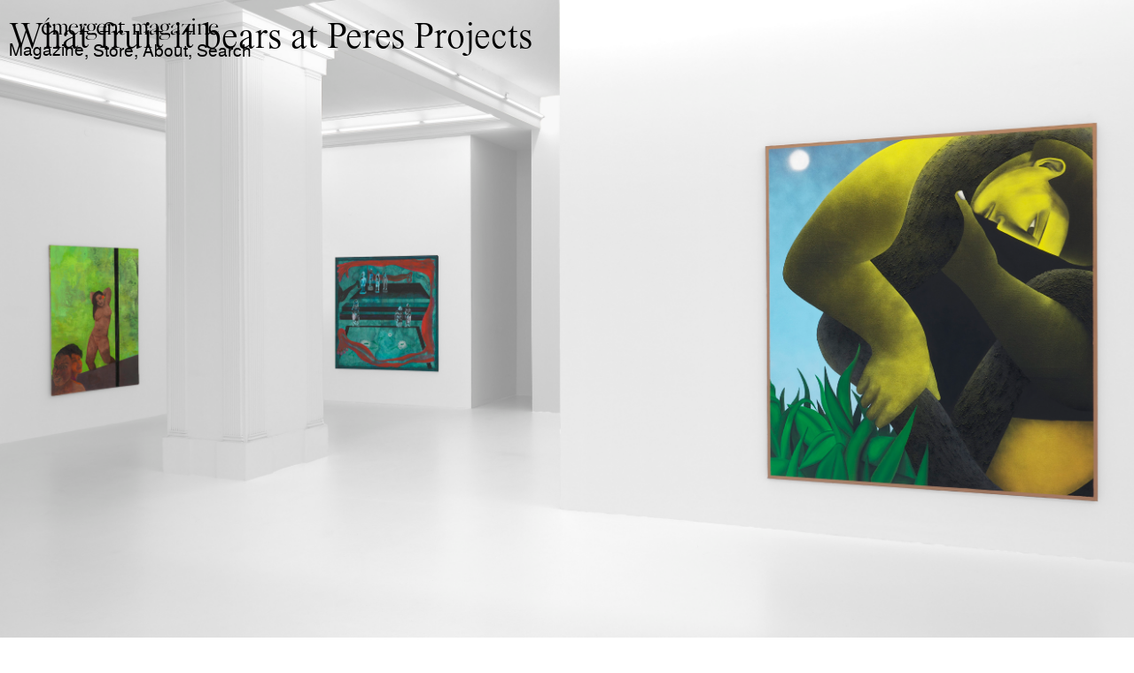

--- FILE ---
content_type: text/html
request_url: https://www.emergentmag.com/exhibitions/what-fruit-it-bears-at-peres-projects
body_size: 7061
content:
<!DOCTYPE html><!-- Last Published: Wed Jan 21 2026 11:08:41 GMT+0000 (Coordinated Universal Time) --><html data-wf-domain="www.emergentmag.com" data-wf-page="5d8e3438183d1ef096a69bef" data-wf-site="58e8b5a44361b51e6cff43c6" data-wf-collection="5d8e3438183d1e50f7a69bee" data-wf-item-slug="what-fruit-it-bears-at-peres-projects"><head><meta charset="utf-8"/><title>What fruit it bears at Peres Projects</title><meta content="Contemporary art exhibition at Peres Projects  featuring artwork by What fruit it bears for emergent magazine" name="description"/><meta content="width=device-width, initial-scale=1" name="viewport"/><meta content="dqepaMY0z11MolDfUza9RG69x3nnY7INlfvw_2p2OPM" name="google-site-verification"/><link href="https://cdn.prod.website-files.com/58e8b5a44361b51e6cff43c6/css/emergentmag.webflow.shared.df473c51f.min.css" rel="stylesheet" type="text/css" integrity="sha384-30c8UfFm9/u+Q5sgxisl7SLLbasJtAHbh5uGKRhFCZcZNjVNlLi0lzHDrjTJKN+X" crossorigin="anonymous"/><link href="https://fonts.googleapis.com" rel="preconnect"/><link href="https://fonts.gstatic.com" rel="preconnect" crossorigin="anonymous"/><script src="https://ajax.googleapis.com/ajax/libs/webfont/1.6.26/webfont.js" type="text/javascript"></script><script type="text/javascript">WebFont.load({  google: {    families: ["Great Vibes:400"]  }});</script><script src="https://use.typekit.net/otq4etg.js" type="text/javascript"></script><script type="text/javascript">try{Typekit.load();}catch(e){}</script><script type="text/javascript">!function(o,c){var n=c.documentElement,t=" w-mod-";n.className+=t+"js",("ontouchstart"in o||o.DocumentTouch&&c instanceof DocumentTouch)&&(n.className+=t+"touch")}(window,document);</script><link href="https://cdn.prod.website-files.com/58e8b5a44361b51e6cff43c6/653e9348c0bf57757affc179_E%20Round%20S.png" rel="shortcut icon" type="image/x-icon"/><link href="https://cdn.prod.website-files.com/58e8b5a44361b51e6cff43c6/653e934ca43278e1ab68d75a_E%20Round.png" rel="apple-touch-icon"/><!-- Global site tag (gtag.js) - Google Analytics -->
<script async src="https://www.googletagmanager.com/gtag/js?id=UA-153616365-1"></script>
<script>
  window.dataLayer = window.dataLayer || [];
  function gtag(){dataLayer.push(arguments);}
  gtag('js', new Date());

  gtag('config', 'UA-153616365-1');
</script>

<script async src="https://pagead2.googlesyndication.com/pagead/js/adsbygoogle.js?client=ca-pub-3810656605532591"
     crossorigin="anonymous"></script><style type="text/css">
    .fulljustify {
        text-align: justify;
    }


    .fulljustify:after {
        content: "";
        display: inline-block;
        width: 100%;
     }
</style><script src="https://cdn.prod.website-files.com/58e8b5a44361b51e6cff43c6%2F6544eda5f000985a163a8687%2F67f93d0504639a75972c21b5%2Ffinsweetcomponentsconfig-1.0.2.js" type="module" async="" siteId="58e8b5a44361b51e6cff43c6" finsweet="components"></script><script src="https://js.stripe.com/v3/" type="text/javascript" data-wf-ecomm-key="pk_live_nyPnaDuxaj8zDxRbuaPHJjip" data-wf-ecomm-acct-id="acct_1AKAnSGiu6ExwJE5"></script><script src="https://www.paypal.com/sdk/js?client-id=AeVgr6n0UlS9_b4u45Nlkd2mpKc6VUe9wjw2oKRrsXzIXZJ4K1q1CUaXvrTgcB5j0jb-E3fEwDD6DOEd&amp;merchant-id=6BP3ZVMFHC3D8&amp;currency=GBP&amp;commit=false" type="text/javascript" data-wf-paypal-element="true"></script><script type="text/javascript">window.__WEBFLOW_CURRENCY_SETTINGS = {"currencyCode":"GBP","symbol":"£","decimal":".","fractionDigits":2,"group":",","template":"{{wf {&quot;path&quot;:&quot;symbol&quot;,&quot;type&quot;:&quot;PlainText&quot;\\} }} {{wf {&quot;path&quot;:&quot;amount&quot;,&quot;type&quot;:&quot;CommercePrice&quot;\\} }} ","hideDecimalForWholeNumbers":false};</script></head><body><div data-collapse="medium" data-animation="default" data-duration="400" data-easing="ease" data-easing2="ease" data-doc-height="1" role="banner" class="navbar-2 navbar-3 navbar-4 w-nav"><div class="nav-menu-wrap div-block-108"><a href="/" id="w-node-_33490b65-40ab-9aee-1ad3-e11ff09bd055-f09bd054" class="brand-2 w-nav-brand"><img src="https://cdn.prod.website-files.com/58e8b5a44361b51e6cff43c6/6598ac27d5b28bbed5d2b1ed_EM%20Logo%20Black.svg" alt="" class="image-2"/></a><div id="w-node-_33490b65-40ab-9aee-1ad3-e11ff09bd06a-f09bd054" class="menu-button-2 w-nav-button"><div class="icon-4 w-icon-nav-menu"></div></div></div><nav role="navigation" class="nav-menu-2 w-nav-menu"><div class="nav-items-desktop"><div data-hover="true" data-delay="0" class="nav-link-dropdown w-dropdown"><div class="dropdown-toggle-2 w-dropdown-toggle"><a href="/" class="nav-dropdown-text-div w-inline-block"><div class="dropdown-main-text">Magazine<br/></div></a></div><nav class="dropdown-wrapper w-dropdown-list"><a href="/exhibitions" class="dropdown-link w-dropdown-link">Exhibitions</a><a href="#" class="nav-link comma w-nav-link">,</a><a href="/articles" class="dropdown-link w-dropdown-link">Articles</a><a href="#" class="nav-link comma w-nav-link">,</a><a href="/interviews" class="dropdown-link w-dropdown-link">Conversations</a></nav></div><a href="#" class="nav-link comma w-nav-link">,</a><div data-hover="true" data-delay="0" class="nav-link-dropdown hide w-dropdown"><div class="dropdown-toggle-2 w-dropdown-toggle"><a href="/video" class="nav-dropdown-text-div w-inline-block"><div class="dropdown-main-text">Video</div></a></div><nav class="dropdown-wrapper video w-dropdown-list"><a href="/video" class="dropdown-link w-dropdown-link">All</a><a href="#" class="nav-link comma w-nav-link">,</a><a href="/channels" class="dropdown-link w-dropdown-link">Channels</a><a href="#" class="nav-link comma w-nav-link">,</a><a href="/recommends" class="dropdown-link w-dropdown-link">Reccomends</a></nav></div><a href="#" class="nav-link comma hide w-nav-link">,</a><a href="/store" class="nav-link w-nav-link">Store</a><a href="#" class="nav-link comma w-nav-link">,</a><a href="/about" class="nav-link w-nav-link">About</a><a href="#" class="nav-link comma w-nav-link">,</a><a href="https://www.emergentmag.com/search" class="nav-link w-nav-link">Search</a></div><div class="nav-items-mobile"><a href="/exhibitions" class="nav-item-mobile topline">Exhibitions</a><a href="/interviews" class="nav-item-mobile">Conversations</a><a href="/articles" class="nav-item-mobile">Articles</a><a href="/video" class="nav-item-mobile">Video</a><a href="/channels" class="nav-item-mobile">Channels</a><a href="/recommends" class="nav-item-mobile">Recommends</a><a href="/store" class="nav-item-mobile">Store</a><a href="/about" class="nav-item-mobile">About</a><a href="https://www.emergentmag.com/search" class="nav-item-mobile">Search</a></div></nav></div><div style="background-image:url(&quot;https://cdn.prod.website-files.com/5d8e34370ec4b47f836e631f/5fd61ac0bdd03e33bd1d71bd_Peres-whatfruititbears-installation%20view-2020-HIRES-2.jpg&quot;)" class="exhiibtions-top-div"><div class="exhibitions-top-text-div"><h1 class="exhibition-title-text">What fruit it bears at Peres Projects</h1></div></div><div class="exhibtion-info-div"><div class="exhibtions-info-divider"><a href="#" class="exhibitions-title-info-link w-inline-block"><h2 class="exhibition-heading artists-names">What fruit it bears</h2></a></div><div class="exhibtions-info-divider"><h2 class="exhibition-heading italic">December 4 – January 15, 2021</h2></div><div class="exhibtions-info-divider"><h2 class="exhibition-heading w-dyn-bind-empty"></h2></div><div class="exhibtions-info-divider"><a href="https://peresprojects.com/" target="_blank" class="exhibitions-title-info-link w-inline-block"><h2 class="exhibition-heading">Peres Projects</h2></a></div><div class="exhibtions-info-divider"><h2 class="exhibition-heading">Berlin</h2></div></div><div data-w-id="9b416072-01c8-d76e-8bfe-4c786728e357" style="opacity:0" class="exhibitions-press-release-div"><div class="exhibtions-press-release-text w-richtext"><p><br/></p><p> Peres Projects presents, <em>what fruit it bears, </em>an exhibition project presenting work by artists whose practices are radically individual, defying categorization, and yet together represent our time. We find ourselves undulating between an inward looking, defining of individuality through multi-faceted identity, and an unprecedented consciousness of the collective. Besides reinforcing the gallery’s original mission to nimbly respond to, activate and highlight practices from around the world, this exhibition presents approaches to figuration which seek equilibrium in understanding both ourselves and our collective path forward.</p><p>Many of these works were made this year and respond to the tumult that we’ve experienced globally. As we emerge from isolation, this presentation proposes a future in which personal identity is both celebrated and supported by a renewed appreciation for community and solidarity. </p><p>The selected works explore the force of the un-utterable and the variances in what we do not have language to express. Employing diverse languages of figuration, text and abstraction, the artists presented expose the body, skin and landscape as contested sites, located across both natural and cultural categories. Using the body as a departure point to think about vulnerability, the individual, community and society, these works map the figure as a projection of inner life, of cultural and social experience to express identity and the many ways that it is constructed. </p><p>We propose a move towards optimism, putting forward a belief in the importance of aesthetic works in our social process of world building. The works demonstrate how artists have been responding to the intersection of identity and community, forging ahead towards a future of honoring nature, mutual respect and interconnectivity.</p><p>Xinyi Cheng</p><p>Dalton Gata</p><p>Nicholas Grafia </p><p>Hugh Hayden</p><p>Stanislava Kovalcikova </p><p>Vojtech Kovarik</p><p>Emily Ludwig Shaffer</p><p>Eric N. Mack </p><p>Shota Nakamura</p><p>Marc Padeu </p><p>Paulo Nimer Pjota</p><p>David Rappeneau</p><p>Mostafa Sarabi </p><p>Special thanks: Galerie Balice Hertling, Galerie PACT, Jack Bell Gallery, Mendes Wood DM, Morán Morán, LISSON Gallery, Galería Agustina Ferreyra, and Queer Thoughts</p><p>‍</p></div></div><div class="exhibtions-lightbox-div"><a href="#" class="lightbox-link w-inline-block w-lightbox"><img alt="What fruit it bears Installation View December 4 – January 15, 2021 Peres Projects, Berlin Courtesy Peres Projects, Berlin Photographed by: Matthias Kolb" src="https://cdn.prod.website-files.com/5d8e34370ec4b47f836e631f/5fd61b16c888a0fabe61f59d_Peres-whatfruititbears-installation%20view-2020-HIRES-1.jpg" sizes="100vw" srcset="https://cdn.prod.website-files.com/5d8e34370ec4b47f836e631f/5fd61b16c888a0fabe61f59d_Peres-whatfruititbears-installation%20view-2020-HIRES-1-p-800.jpeg 800w, https://cdn.prod.website-files.com/5d8e34370ec4b47f836e631f/5fd61b16c888a0fabe61f59d_Peres-whatfruititbears-installation%20view-2020-HIRES-1-p-1080.jpeg 1080w, https://cdn.prod.website-files.com/5d8e34370ec4b47f836e631f/5fd61b16c888a0fabe61f59d_Peres-whatfruititbears-installation%20view-2020-HIRES-1-p-1600.jpeg 1600w, https://cdn.prod.website-files.com/5d8e34370ec4b47f836e631f/5fd61b16c888a0fabe61f59d_Peres-whatfruititbears-installation%20view-2020-HIRES-1-p-2000.jpeg 2000w, https://cdn.prod.website-files.com/5d8e34370ec4b47f836e631f/5fd61b16c888a0fabe61f59d_Peres-whatfruititbears-installation%20view-2020-HIRES-1-p-2600.jpeg 2600w, https://cdn.prod.website-files.com/5d8e34370ec4b47f836e631f/5fd61b16c888a0fabe61f59d_Peres-whatfruititbears-installation%20view-2020-HIRES-1-p-3200.jpeg 3200w, https://cdn.prod.website-files.com/5d8e34370ec4b47f836e631f/5fd61b16c888a0fabe61f59d_Peres-whatfruititbears-installation%20view-2020-HIRES-1.jpg 11897w" class="exhibtions-lightbox-images"/><div class="fulljustify">What fruit it bears Installation View December 4 – January 15, 2021 Peres Projects, Berlin Courtesy Peres Projects, Berlin Photographed by: Matthias Kolb</div><script type="application/json" class="w-json">{
  "items": [
    {
      "url": "https://cdn.prod.website-files.com/5d8e34370ec4b47f836e631f/5fd61b16c888a0fabe61f59d_Peres-whatfruititbears-installation%20view-2020-HIRES-1.jpg",
      "type": "image"
    }
  ],
  "group": "Exhibitions Light Box"
}</script></a><div class="banner-ad w-dyn-list"><div class="empty-state-5 w-dyn-empty"><div>No items found.</div></div></div><a href="#" class="lightbox-link w-inline-block w-lightbox"><img alt="What fruit it bears Installation View December 4 – January 15, 2021 Peres Projects, Berlin Courtesy Peres Projects, Berlin Photographed by: Matthias Kolb" src="https://cdn.prod.website-files.com/5d8e34370ec4b47f836e631f/5fd61b29cbd695445baf7b3b_Peres-whatfruititbears-installation%20view-2020-HIRES-4.jpg" sizes="100vw" srcset="https://cdn.prod.website-files.com/5d8e34370ec4b47f836e631f/5fd61b29cbd695445baf7b3b_Peres-whatfruititbears-installation%20view-2020-HIRES-4-p-800.jpeg 800w, https://cdn.prod.website-files.com/5d8e34370ec4b47f836e631f/5fd61b29cbd695445baf7b3b_Peres-whatfruititbears-installation%20view-2020-HIRES-4-p-1080.jpeg 1080w, https://cdn.prod.website-files.com/5d8e34370ec4b47f836e631f/5fd61b29cbd695445baf7b3b_Peres-whatfruititbears-installation%20view-2020-HIRES-4-p-1600.jpeg 1600w, https://cdn.prod.website-files.com/5d8e34370ec4b47f836e631f/5fd61b29cbd695445baf7b3b_Peres-whatfruititbears-installation%20view-2020-HIRES-4-p-2000.jpeg 2000w, https://cdn.prod.website-files.com/5d8e34370ec4b47f836e631f/5fd61b29cbd695445baf7b3b_Peres-whatfruititbears-installation%20view-2020-HIRES-4-p-2600.jpeg 2600w, https://cdn.prod.website-files.com/5d8e34370ec4b47f836e631f/5fd61b29cbd695445baf7b3b_Peres-whatfruititbears-installation%20view-2020-HIRES-4-p-3200.jpeg 3200w, https://cdn.prod.website-files.com/5d8e34370ec4b47f836e631f/5fd61b29cbd695445baf7b3b_Peres-whatfruititbears-installation%20view-2020-HIRES-4.jpg 9888w" class="exhibtions-lightbox-images"/><div class="fulljustify">What fruit it bears Installation View December 4 – January 15, 2021 Peres Projects, Berlin Courtesy Peres Projects, Berlin Photographed by: Matthias Kolb</div><script type="application/json" class="w-json">{
  "items": [
    {
      "url": "https://cdn.prod.website-files.com/5d8e34370ec4b47f836e631f/5fd61b29cbd695445baf7b3b_Peres-whatfruititbears-installation%20view-2020-HIRES-4.jpg",
      "type": "image"
    }
  ],
  "group": "Exhibitions Light Box"
}</script></a><a href="#" class="lightbox-link w-inline-block w-lightbox"><img alt="EMILY LUDWIG SHAFFER Purple Rose, 2020 Painting - Oil on canvas 41 x 31 cm (16 x 12 in) EL17255 Courtesy Peres Projects, Berlin" src="https://cdn.prod.website-files.com/5d8e34370ec4b47f836e631f/5fd61b7397fda220ed05694e_EL17255-Purple%20Rose-2020-2-HIRES.jpg" sizes="100vw" srcset="https://cdn.prod.website-files.com/5d8e34370ec4b47f836e631f/5fd61b7397fda220ed05694e_EL17255-Purple%20Rose-2020-2-HIRES-p-500.jpeg 500w, https://cdn.prod.website-files.com/5d8e34370ec4b47f836e631f/5fd61b7397fda220ed05694e_EL17255-Purple%20Rose-2020-2-HIRES-p-800.jpeg 800w, https://cdn.prod.website-files.com/5d8e34370ec4b47f836e631f/5fd61b7397fda220ed05694e_EL17255-Purple%20Rose-2020-2-HIRES-p-1080.jpeg 1080w, https://cdn.prod.website-files.com/5d8e34370ec4b47f836e631f/5fd61b7397fda220ed05694e_EL17255-Purple%20Rose-2020-2-HIRES-p-1600.jpeg 1600w, https://cdn.prod.website-files.com/5d8e34370ec4b47f836e631f/5fd61b7397fda220ed05694e_EL17255-Purple%20Rose-2020-2-HIRES-p-2000.jpeg 2000w, https://cdn.prod.website-files.com/5d8e34370ec4b47f836e631f/5fd61b7397fda220ed05694e_EL17255-Purple%20Rose-2020-2-HIRES-p-2600.jpeg 2600w, https://cdn.prod.website-files.com/5d8e34370ec4b47f836e631f/5fd61b7397fda220ed05694e_EL17255-Purple%20Rose-2020-2-HIRES-p-3200.jpeg 3200w, https://cdn.prod.website-files.com/5d8e34370ec4b47f836e631f/5fd61b7397fda220ed05694e_EL17255-Purple%20Rose-2020-2-HIRES.jpg 5707w" class="exhibtions-lightbox-images"/><div class="fulljustify">EMILY LUDWIG SHAFFER Purple Rose, 2020 Painting - Oil on canvas 41 x 31 cm (16 x 12 in) EL17255 Courtesy Peres Projects, Berlin</div><script type="application/json" class="w-json">{
  "items": [
    {
      "url": "https://cdn.prod.website-files.com/5d8e34370ec4b47f836e631f/5fd61b7397fda220ed05694e_EL17255-Purple%20Rose-2020-2-HIRES.jpg",
      "type": "image"
    }
  ],
  "group": "Exhibitions Light Box"
}</script></a><a href="#" class="lightbox-link w-inline-block w-lightbox"><img alt="What fruit it bears Installation View December 4 – January 15, 2021 Peres Projects, Berlin Courtesy Peres Projects, Berlin Photographed by: Matthias Kolb" src="https://cdn.prod.website-files.com/5d8e34370ec4b47f836e631f/5fd61ba113d74e2c74fa98d4_Peres-whatfruititbears-installation%20view-2020-HIRES-9.jpg" sizes="100vw" srcset="https://cdn.prod.website-files.com/5d8e34370ec4b47f836e631f/5fd61ba113d74e2c74fa98d4_Peres-whatfruititbears-installation%20view-2020-HIRES-9-p-800.jpeg 800w, https://cdn.prod.website-files.com/5d8e34370ec4b47f836e631f/5fd61ba113d74e2c74fa98d4_Peres-whatfruititbears-installation%20view-2020-HIRES-9-p-1080.jpeg 1080w, https://cdn.prod.website-files.com/5d8e34370ec4b47f836e631f/5fd61ba113d74e2c74fa98d4_Peres-whatfruititbears-installation%20view-2020-HIRES-9-p-1600.jpeg 1600w, https://cdn.prod.website-files.com/5d8e34370ec4b47f836e631f/5fd61ba113d74e2c74fa98d4_Peres-whatfruititbears-installation%20view-2020-HIRES-9-p-2000.jpeg 2000w, https://cdn.prod.website-files.com/5d8e34370ec4b47f836e631f/5fd61ba113d74e2c74fa98d4_Peres-whatfruititbears-installation%20view-2020-HIRES-9-p-2600.jpeg 2600w, https://cdn.prod.website-files.com/5d8e34370ec4b47f836e631f/5fd61ba113d74e2c74fa98d4_Peres-whatfruititbears-installation%20view-2020-HIRES-9-p-3200.jpeg 3200w, https://cdn.prod.website-files.com/5d8e34370ec4b47f836e631f/5fd61ba113d74e2c74fa98d4_Peres-whatfruititbears-installation%20view-2020-HIRES-9.jpg 6875w" class="exhibtions-lightbox-images"/><div class="fulljustify">What fruit it bears Installation View December 4 – January 15, 2021 Peres Projects, Berlin Courtesy Peres Projects, Berlin Photographed by: Matthias Kolb</div><script type="application/json" class="w-json">{
  "items": [
    {
      "url": "https://cdn.prod.website-files.com/5d8e34370ec4b47f836e631f/5fd61ba113d74e2c74fa98d4_Peres-whatfruititbears-installation%20view-2020-HIRES-9.jpg",
      "type": "image"
    }
  ],
  "group": "Exhibitions Light Box"
}</script></a><div class="banner-ad w-dyn-list"><div class="empty-state-6 w-dyn-empty"><div>No items found.</div></div></div><a href="#" class="lightbox-link w-inline-block w-lightbox"><img alt="What fruit it bears Installation View December 4 – January 15, 2021 Peres Projects, Berlin Courtesy Peres Projects, Berlin Photographed by: Matthias Kolb" src="https://cdn.prod.website-files.com/5d8e34370ec4b47f836e631f/5fd61c1b7382114c56bf7528_Peres-whatfruititbears-installation%20view-2020-HIRES-13.jpg" sizes="100vw" srcset="https://cdn.prod.website-files.com/5d8e34370ec4b47f836e631f/5fd61c1b7382114c56bf7528_Peres-whatfruititbears-installation%20view-2020-HIRES-13-p-800.jpeg 800w, https://cdn.prod.website-files.com/5d8e34370ec4b47f836e631f/5fd61c1b7382114c56bf7528_Peres-whatfruititbears-installation%20view-2020-HIRES-13-p-1080.jpeg 1080w, https://cdn.prod.website-files.com/5d8e34370ec4b47f836e631f/5fd61c1b7382114c56bf7528_Peres-whatfruititbears-installation%20view-2020-HIRES-13-p-1600.jpeg 1600w, https://cdn.prod.website-files.com/5d8e34370ec4b47f836e631f/5fd61c1b7382114c56bf7528_Peres-whatfruititbears-installation%20view-2020-HIRES-13-p-2000.jpeg 2000w, https://cdn.prod.website-files.com/5d8e34370ec4b47f836e631f/5fd61c1b7382114c56bf7528_Peres-whatfruititbears-installation%20view-2020-HIRES-13-p-2600.jpeg 2600w, https://cdn.prod.website-files.com/5d8e34370ec4b47f836e631f/5fd61c1b7382114c56bf7528_Peres-whatfruititbears-installation%20view-2020-HIRES-13-p-3200.jpeg 3200w, https://cdn.prod.website-files.com/5d8e34370ec4b47f836e631f/5fd61c1b7382114c56bf7528_Peres-whatfruititbears-installation%20view-2020-HIRES-13.jpg 8212w" class="exhibtions-lightbox-images"/><div class="fulljustify">What fruit it bears Installation View December 4 – January 15, 2021 Peres Projects, Berlin Courtesy Peres Projects, Berlin Photographed by: Matthias Kolb</div><script type="application/json" class="w-json">{
  "items": [
    {
      "url": "https://cdn.prod.website-files.com/5d8e34370ec4b47f836e631f/5fd61c1b7382114c56bf7528_Peres-whatfruititbears-installation%20view-2020-HIRES-13.jpg",
      "type": "image"
    }
  ],
  "group": "Exhibitions Light Box"
}</script></a><a href="#" class="lightbox-link w-inline-block w-lightbox"><img alt="MOSTAFA SARABI Untitled, 2020 Painting - Acrylic on canvas 130 x 95 cm (51 x 37 in) MSA17155 Courtesy Peres Projects, Berlin" src="https://cdn.prod.website-files.com/5d8e34370ec4b47f836e631f/5fd61cd88a2d3c3c877edec6_MSA17155-Untitled-2020-HIRES.jpg" sizes="100vw" srcset="https://cdn.prod.website-files.com/5d8e34370ec4b47f836e631f/5fd61cd88a2d3c3c877edec6_MSA17155-Untitled-2020-HIRES-p-500.jpeg 500w, https://cdn.prod.website-files.com/5d8e34370ec4b47f836e631f/5fd61cd88a2d3c3c877edec6_MSA17155-Untitled-2020-HIRES-p-800.jpeg 800w, https://cdn.prod.website-files.com/5d8e34370ec4b47f836e631f/5fd61cd88a2d3c3c877edec6_MSA17155-Untitled-2020-HIRES-p-1080.jpeg 1080w, https://cdn.prod.website-files.com/5d8e34370ec4b47f836e631f/5fd61cd88a2d3c3c877edec6_MSA17155-Untitled-2020-HIRES-p-1600.jpeg 1600w, https://cdn.prod.website-files.com/5d8e34370ec4b47f836e631f/5fd61cd88a2d3c3c877edec6_MSA17155-Untitled-2020-HIRES-p-2000.jpeg 2000w, https://cdn.prod.website-files.com/5d8e34370ec4b47f836e631f/5fd61cd88a2d3c3c877edec6_MSA17155-Untitled-2020-HIRES-p-2600.jpeg 2600w, https://cdn.prod.website-files.com/5d8e34370ec4b47f836e631f/5fd61cd88a2d3c3c877edec6_MSA17155-Untitled-2020-HIRES-p-3200.jpeg 3200w, https://cdn.prod.website-files.com/5d8e34370ec4b47f836e631f/5fd61cd88a2d3c3c877edec6_MSA17155-Untitled-2020-HIRES.jpg 5707w" class="exhibtions-lightbox-images"/><div class="fulljustify">MOSTAFA SARABI Untitled, 2020 Painting - Acrylic on canvas 130 x 95 cm (51 x 37 in) MSA17155 Courtesy Peres Projects, Berlin</div><script type="application/json" class="w-json">{
  "items": [
    {
      "url": "https://cdn.prod.website-files.com/5d8e34370ec4b47f836e631f/5fd61cd88a2d3c3c877edec6_MSA17155-Untitled-2020-HIRES.jpg",
      "type": "image"
    }
  ],
  "group": "Exhibitions Light Box"
}</script></a><a href="#" class="lightbox-link w-inline-block w-lightbox"><img alt="What fruit it bears Installation View December 4 – January 15, 2021 Peres Projects, Berlin Courtesy Peres Projects, Berlin Photographed by: Matthias Kolb" src="https://cdn.prod.website-files.com/5d8e34370ec4b47f836e631f/5fd61ac0bdd03e33bd1d71bd_Peres-whatfruititbears-installation%20view-2020-HIRES-2.jpg" sizes="100vw" srcset="https://cdn.prod.website-files.com/5d8e34370ec4b47f836e631f/5fd61ac0bdd03e33bd1d71bd_Peres-whatfruititbears-installation%20view-2020-HIRES-2-p-800.jpeg 800w, https://cdn.prod.website-files.com/5d8e34370ec4b47f836e631f/5fd61ac0bdd03e33bd1d71bd_Peres-whatfruititbears-installation%20view-2020-HIRES-2-p-1080.jpeg 1080w, https://cdn.prod.website-files.com/5d8e34370ec4b47f836e631f/5fd61ac0bdd03e33bd1d71bd_Peres-whatfruititbears-installation%20view-2020-HIRES-2-p-1600.jpeg 1600w, https://cdn.prod.website-files.com/5d8e34370ec4b47f836e631f/5fd61ac0bdd03e33bd1d71bd_Peres-whatfruititbears-installation%20view-2020-HIRES-2-p-2000.jpeg 2000w, https://cdn.prod.website-files.com/5d8e34370ec4b47f836e631f/5fd61ac0bdd03e33bd1d71bd_Peres-whatfruititbears-installation%20view-2020-HIRES-2-p-2600.jpeg 2600w, https://cdn.prod.website-files.com/5d8e34370ec4b47f836e631f/5fd61ac0bdd03e33bd1d71bd_Peres-whatfruititbears-installation%20view-2020-HIRES-2-p-3200.jpeg 3200w, https://cdn.prod.website-files.com/5d8e34370ec4b47f836e631f/5fd61ac0bdd03e33bd1d71bd_Peres-whatfruititbears-installation%20view-2020-HIRES-2.jpg 10550w" class="exhibtions-lightbox-images"/><div class="fulljustify">What fruit it bears Installation View December 4 – January 15, 2021 Peres Projects, Berlin Courtesy Peres Projects, Berlin Photographed by: Matthias Kolb</div><script type="application/json" class="w-json">{
  "items": [
    {
      "url": "https://cdn.prod.website-files.com/5d8e34370ec4b47f836e631f/5fd61ac0bdd03e33bd1d71bd_Peres-whatfruititbears-installation%20view-2020-HIRES-2.jpg",
      "type": "image"
    }
  ],
  "group": "Exhibitions Light Box"
}</script></a><a href="#" class="lightbox-link w-inline-block w-lightbox"><img alt="STANISLAVA KOVALCIKOVA Weight of light, 2020 Painting - Oil and ink on canvas 175 x 120 cm (69 x 47 in) SK17174 Courtesy Peres Projects, Berlin" src="https://cdn.prod.website-files.com/5d8e34370ec4b47f836e631f/5fd61e8d2abf0a3750d904d6_SK17174-Weight%20of%20light-2020-HIRES.jpg" sizes="100vw" srcset="https://cdn.prod.website-files.com/5d8e34370ec4b47f836e631f/5fd61e8d2abf0a3750d904d6_SK17174-Weight%20of%20light-2020-HIRES-p-500.jpeg 500w, https://cdn.prod.website-files.com/5d8e34370ec4b47f836e631f/5fd61e8d2abf0a3750d904d6_SK17174-Weight%20of%20light-2020-HIRES-p-800.jpeg 800w, https://cdn.prod.website-files.com/5d8e34370ec4b47f836e631f/5fd61e8d2abf0a3750d904d6_SK17174-Weight%20of%20light-2020-HIRES-p-1080.jpeg 1080w, https://cdn.prod.website-files.com/5d8e34370ec4b47f836e631f/5fd61e8d2abf0a3750d904d6_SK17174-Weight%20of%20light-2020-HIRES-p-1600.jpeg 1600w, https://cdn.prod.website-files.com/5d8e34370ec4b47f836e631f/5fd61e8d2abf0a3750d904d6_SK17174-Weight%20of%20light-2020-HIRES-p-2000.jpeg 2000w, https://cdn.prod.website-files.com/5d8e34370ec4b47f836e631f/5fd61e8d2abf0a3750d904d6_SK17174-Weight%20of%20light-2020-HIRES-p-2600.jpeg 2600w, https://cdn.prod.website-files.com/5d8e34370ec4b47f836e631f/5fd61e8d2abf0a3750d904d6_SK17174-Weight%20of%20light-2020-HIRES-p-3200.jpeg 3200w, https://cdn.prod.website-files.com/5d8e34370ec4b47f836e631f/5fd61e8d2abf0a3750d904d6_SK17174-Weight%20of%20light-2020-HIRES.jpg 9512w" class="exhibtions-lightbox-images"/><div class="fulljustify">STANISLAVA KOVALCIKOVA Weight of light, 2020 Painting - Oil and ink on canvas 175 x 120 cm (69 x 47 in) SK17174 Courtesy Peres Projects, Berlin</div><script type="application/json" class="w-json">{
  "items": [
    {
      "url": "https://cdn.prod.website-files.com/5d8e34370ec4b47f836e631f/5fd61e8d2abf0a3750d904d6_SK17174-Weight%20of%20light-2020-HIRES.jpg",
      "type": "image"
    }
  ],
  "group": "Exhibitions Light Box"
}</script></a><div class="banner-ad w-dyn-list"><div class="empty-state-7 w-dyn-empty"><div>No items found.</div></div></div></div><div class="exhibitions-recent-exhibitions-div"><div class="related-exhibitions-text">Related Exhibitions </div><div class="w-dyn-list"><div role="list" class="w-dyn-items w-row"><div role="listitem" class="collection-item-3 w-dyn-item w-col w-col-3"><a href="/exhibitions/beep-at-sophie-tappeiner" class="related-exhibitions-link w-inline-block"><div style="background-image:url(&quot;https://cdn.prod.website-files.com/5d8e34370ec4b47f836e631f/68d67870e1b29c91749c81eb_05-BEEP-curated-by-Cory-John-Scozzari-exhibition-view-SOPHIE-TAPPEINER-2025.jpg&quot;)" class="related-exhibitions-image"></div><h2 class="all-list-title">BEEP! at Sophie Tappeiner</h2></a></div><div role="listitem" class="collection-item-3 w-dyn-item w-col w-col-3"><a href="/exhibitions/the-poets-leave-hell-and-again-behold-the-stars-at-cibrian" class="related-exhibitions-link w-inline-block"><div style="background-image:url(&quot;https://cdn.prod.website-files.com/5d8e34370ec4b47f836e631f/68834faa438751114ad75ff1_IMG_4043.jpg&quot;)" class="related-exhibitions-image"></div><h2 class="all-list-title">The poets leave hell and again behold the stars at CIBRIÁN</h2></a></div><div role="listitem" class="collection-item-3 w-dyn-item w-col w-col-3"><a href="/exhibitions/ways-of-living-3-0-at-arcadia-missa" class="related-exhibitions-link w-inline-block"><div style="background-image:url(&quot;https://cdn.prod.website-files.com/5d8e34370ec4b47f836e631f/6456a098e586b169d05da64d_AM_WaysofLiving3.0_InstallationView_2023_4.jpg&quot;)" class="related-exhibitions-image"></div><h2 class="all-list-title">Ways of Living 3.0 at Arcadia Missa</h2></a></div><div role="listitem" class="collection-item-3 w-dyn-item w-col w-col-3"><a href="/exhibitions/mark-yang-at-steve-turner" class="related-exhibitions-link w-inline-block"><div style="background-image:url(&quot;https://cdn.prod.website-files.com/5d8e34370ec4b47f836e631f/60338815ceb356342a182197_Body%20Double_Install%2032.jpg&quot;)" class="related-exhibitions-image"></div><h2 class="all-list-title">Mark Yang at Steve Turner</h2></a></div></div></div></div><div class="footer"><div class="footer-columns w-row"><div class="footer-column-left w-col w-col-6"><div class="footer-wrapper _50"><img src="https://cdn.prod.website-files.com/58e8b5a44361b51e6cff43c6/6598ac27d5b28bbed5d2b1ed_EM%20Logo%20Black.svg" height="28" alt="" class="footer-logo"/></div><div class="footer-links-div"><a href="/" class="footer-text-link-wrapper w-inline-block"><div class="footer-title-text">Home</div></a><a href="/exhibitions" class="footer-text-link-wrapper w-inline-block"><div class="footer-title-text">Exhibitions</div></a><a href="/interviews" class="footer-text-link-wrapper w-inline-block"><div class="footer-title-text">Conversations</div></a><a href="/articles" class="footer-text-link-wrapper w-inline-block"><div class="footer-title-text">Articles</div></a><a href="/store" class="footer-text-link-wrapper w-inline-block"><div class="footer-title-text">Store</div></a><a href="/about" class="footer-text-link-wrapper w-inline-block"><div class="footer-title-text">About</div></a><a href="/clarissa" class="footer-text-link-wrapper w-inline-block"><div class="footer-title-text">Clarissa</div></a></div><div class="footer-links-div hide"><a href="#" class="footer-text-link-wrapper w-inline-block"><div class="footer-title-text">Video</div></a><a href="#" class="footer-text-link-wrapper w-inline-block"><div class="footer-title-text">Recommends</div></a><a href="#" class="footer-text-link-wrapper w-inline-block"><div class="footer-title-text">Channels</div></a></div><div class="footer-links-div"><a href="https://www.instagram.com/emergentmagazine/?hl=en" target="_blank" class="footer-text-link-wrapper w-inline-block"><div class="footer-title-text">Instagram</div></a><a href="https://www.facebook.com/emergentmag/" target="_blank" class="footer-text-link-wrapper w-inline-block"><div class="footer-title-text">Facebook</div></a><a href="/user-account" class="footer-text-link-wrapper w-inline-block"><div class="footer-title-text">Subscription</div></a></div></div><div class="footer-column-right w-col w-col-6"><div class="footer-wrapper"><div class="footer-subscribe-text">Subscribe to our Newsletter  <br/></div><div class="form-block w-form"><form id="email-form" name="email-form" data-name="Email Form" action="https://emergentmag.us20.list-manage.com/subscribe/post?u=a65f12a6e9548047f69a0d3c0&amp;amp;id=a21a42da9e" method="post" data-wf-page-id="5d8e3438183d1ef096a69bef" data-wf-element-id="3356d525-b8cf-7d03-9116-e9c34c065997"><label for="name" class="footer-subscribe-text form">First Name</label><input class="text-field-2 w-input" maxlength="256" name="name" data-name="Name" placeholder="" type="text" id="name"/><label for="name-2" class="footer-subscribe-text form">Last Name</label><input class="text-field-3 w-input" maxlength="256" name="name-2" data-name="Name 2" placeholder="" type="text" id="name-2"/><label for="email" class="footer-subscribe-text form">Email Address</label><input class="text-field-4 w-input" maxlength="256" name="email" data-name="Email" placeholder="" type="email" id="email" required=""/><input type="submit" data-wait="Please wait..." class="submit-button w-button" value="Submit"/></form><div class="w-form-done"><div>Thank you! Your submission has been received!</div></div><div class="w-form-fail"><div>Oops! Something went wrong while submitting the form.</div></div></div></div></div></div></div><script src="https://d3e54v103j8qbb.cloudfront.net/js/jquery-3.5.1.min.dc5e7f18c8.js?site=58e8b5a44361b51e6cff43c6" type="text/javascript" integrity="sha256-9/aliU8dGd2tb6OSsuzixeV4y/faTqgFtohetphbbj0=" crossorigin="anonymous"></script><script src="https://cdn.prod.website-files.com/58e8b5a44361b51e6cff43c6/js/webflow.schunk.1a46086c5c4e5c9f.js" type="text/javascript" integrity="sha384-agtRoeFk4mFXbsEDcQzpIP6KeWa6WFkVEZMH7hV3h4Tv9KsZoq2OzWPbbc6zLbBB" crossorigin="anonymous"></script><script src="https://cdn.prod.website-files.com/58e8b5a44361b51e6cff43c6/js/webflow.schunk.388bbf17f0899dc2.js" type="text/javascript" integrity="sha384-x8sDMKSPo1zeAf7c6AfQQ29XXngH9HzqvyOKTmDuaKDgBtgY8seDrAp3Fqsohw8I" crossorigin="anonymous"></script><script src="https://cdn.prod.website-files.com/58e8b5a44361b51e6cff43c6/js/webflow.c317d1ed.5754f8b41f46fc58.js" type="text/javascript" integrity="sha384-50iK6KYaETYgNUGVH9uL609AnPXv/7aYA3oenQQ6KuvMmpPXorkHDNnGNgBLKFhm" crossorigin="anonymous"></script>
</body></html>

--- FILE ---
content_type: text/html; charset=utf-8
request_url: https://www.google.com/recaptcha/api2/aframe
body_size: 266
content:
<!DOCTYPE HTML><html><head><meta http-equiv="content-type" content="text/html; charset=UTF-8"></head><body><script nonce="aLP_Bp_CTxDTYrPRf-moeg">/** Anti-fraud and anti-abuse applications only. See google.com/recaptcha */ try{var clients={'sodar':'https://pagead2.googlesyndication.com/pagead/sodar?'};window.addEventListener("message",function(a){try{if(a.source===window.parent){var b=JSON.parse(a.data);var c=clients[b['id']];if(c){var d=document.createElement('img');d.src=c+b['params']+'&rc='+(localStorage.getItem("rc::a")?sessionStorage.getItem("rc::b"):"");window.document.body.appendChild(d);sessionStorage.setItem("rc::e",parseInt(sessionStorage.getItem("rc::e")||0)+1);localStorage.setItem("rc::h",'1769065003839');}}}catch(b){}});window.parent.postMessage("_grecaptcha_ready", "*");}catch(b){}</script></body></html>

--- FILE ---
content_type: text/css
request_url: https://cdn.prod.website-files.com/58e8b5a44361b51e6cff43c6/css/emergentmag.webflow.shared.df473c51f.min.css
body_size: 27427
content:
html{-webkit-text-size-adjust:100%;-ms-text-size-adjust:100%;font-family:sans-serif}body{margin:0}article,aside,details,figcaption,figure,footer,header,hgroup,main,menu,nav,section,summary{display:block}audio,canvas,progress,video{vertical-align:baseline;display:inline-block}audio:not([controls]){height:0;display:none}[hidden],template{display:none}a{background-color:#0000}a:active,a:hover{outline:0}abbr[title]{border-bottom:1px dotted}b,strong{font-weight:700}dfn{font-style:italic}h1{margin:.67em 0;font-size:2em}mark{color:#000;background:#ff0}small{font-size:80%}sub,sup{vertical-align:baseline;font-size:75%;line-height:0;position:relative}sup{top:-.5em}sub{bottom:-.25em}img{border:0}svg:not(:root){overflow:hidden}hr{box-sizing:content-box;height:0}pre{overflow:auto}code,kbd,pre,samp{font-family:monospace;font-size:1em}button,input,optgroup,select,textarea{color:inherit;font:inherit;margin:0}button{overflow:visible}button,select{text-transform:none}button,html input[type=button],input[type=reset]{-webkit-appearance:button;cursor:pointer}button[disabled],html input[disabled]{cursor:default}button::-moz-focus-inner,input::-moz-focus-inner{border:0;padding:0}input{line-height:normal}input[type=checkbox],input[type=radio]{box-sizing:border-box;padding:0}input[type=number]::-webkit-inner-spin-button,input[type=number]::-webkit-outer-spin-button{height:auto}input[type=search]{-webkit-appearance:none}input[type=search]::-webkit-search-cancel-button,input[type=search]::-webkit-search-decoration{-webkit-appearance:none}legend{border:0;padding:0}textarea{overflow:auto}optgroup{font-weight:700}table{border-collapse:collapse;border-spacing:0}td,th{padding:0}@font-face{font-family:webflow-icons;src:url([data-uri])format("truetype");font-weight:400;font-style:normal}[class^=w-icon-],[class*=\ w-icon-]{speak:none;font-variant:normal;text-transform:none;-webkit-font-smoothing:antialiased;-moz-osx-font-smoothing:grayscale;font-style:normal;font-weight:400;line-height:1;font-family:webflow-icons!important}.w-icon-slider-right:before{content:""}.w-icon-slider-left:before{content:""}.w-icon-nav-menu:before{content:""}.w-icon-arrow-down:before,.w-icon-dropdown-toggle:before{content:""}.w-icon-file-upload-remove:before{content:""}.w-icon-file-upload-icon:before{content:""}*{box-sizing:border-box}html{height:100%}body{color:#333;background-color:#fff;min-height:100%;margin:0;font-family:Arial,sans-serif;font-size:14px;line-height:20px}img{vertical-align:middle;max-width:100%;display:inline-block}html.w-mod-touch *{background-attachment:scroll!important}.w-block{display:block}.w-inline-block{max-width:100%;display:inline-block}.w-clearfix:before,.w-clearfix:after{content:" ";grid-area:1/1/2/2;display:table}.w-clearfix:after{clear:both}.w-hidden{display:none}.w-button{color:#fff;line-height:inherit;cursor:pointer;background-color:#3898ec;border:0;border-radius:0;padding:9px 15px;text-decoration:none;display:inline-block}input.w-button{-webkit-appearance:button}html[data-w-dynpage] [data-w-cloak]{color:#0000!important}.w-code-block{margin:unset}pre.w-code-block code{all:inherit}.w-optimization{display:contents}.w-webflow-badge,.w-webflow-badge>img{box-sizing:unset;width:unset;height:unset;max-height:unset;max-width:unset;min-height:unset;min-width:unset;margin:unset;padding:unset;float:unset;clear:unset;border:unset;border-radius:unset;background:unset;background-image:unset;background-position:unset;background-size:unset;background-repeat:unset;background-origin:unset;background-clip:unset;background-attachment:unset;background-color:unset;box-shadow:unset;transform:unset;direction:unset;font-family:unset;font-weight:unset;color:unset;font-size:unset;line-height:unset;font-style:unset;font-variant:unset;text-align:unset;letter-spacing:unset;-webkit-text-decoration:unset;text-decoration:unset;text-indent:unset;text-transform:unset;list-style-type:unset;text-shadow:unset;vertical-align:unset;cursor:unset;white-space:unset;word-break:unset;word-spacing:unset;word-wrap:unset;transition:unset}.w-webflow-badge{white-space:nowrap;cursor:pointer;box-shadow:0 0 0 1px #0000001a,0 1px 3px #0000001a;visibility:visible!important;opacity:1!important;z-index:2147483647!important;color:#aaadb0!important;overflow:unset!important;background-color:#fff!important;border-radius:3px!important;width:auto!important;height:auto!important;margin:0!important;padding:6px!important;font-size:12px!important;line-height:14px!important;text-decoration:none!important;display:inline-block!important;position:fixed!important;inset:auto 12px 12px auto!important;transform:none!important}.w-webflow-badge>img{position:unset;visibility:unset!important;opacity:1!important;vertical-align:middle!important;display:inline-block!important}h1,h2,h3,h4,h5,h6{margin-bottom:10px;font-weight:700}h1{margin-top:20px;font-size:38px;line-height:44px}h2{margin-top:20px;font-size:32px;line-height:36px}h3{margin-top:20px;font-size:24px;line-height:30px}h4{margin-top:10px;font-size:18px;line-height:24px}h5{margin-top:10px;font-size:14px;line-height:20px}h6{margin-top:10px;font-size:12px;line-height:18px}p{margin-top:0;margin-bottom:10px}blockquote{border-left:5px solid #e2e2e2;margin:0 0 10px;padding:10px 20px;font-size:18px;line-height:22px}figure{margin:0 0 10px}figcaption{text-align:center;margin-top:5px}ul,ol{margin-top:0;margin-bottom:10px;padding-left:40px}.w-list-unstyled{padding-left:0;list-style:none}.w-embed:before,.w-embed:after{content:" ";grid-area:1/1/2/2;display:table}.w-embed:after{clear:both}.w-video{width:100%;padding:0;position:relative}.w-video iframe,.w-video object,.w-video embed{border:none;width:100%;height:100%;position:absolute;top:0;left:0}fieldset{border:0;margin:0;padding:0}button,[type=button],[type=reset]{cursor:pointer;-webkit-appearance:button;border:0}.w-form{margin:0 0 15px}.w-form-done{text-align:center;background-color:#ddd;padding:20px;display:none}.w-form-fail{background-color:#ffdede;margin-top:10px;padding:10px;display:none}label{margin-bottom:5px;font-weight:700;display:block}.w-input,.w-select{color:#333;vertical-align:middle;background-color:#fff;border:1px solid #ccc;width:100%;height:38px;margin-bottom:10px;padding:8px 12px;font-size:14px;line-height:1.42857;display:block}.w-input::placeholder,.w-select::placeholder{color:#999}.w-input:focus,.w-select:focus{border-color:#3898ec;outline:0}.w-input[disabled],.w-select[disabled],.w-input[readonly],.w-select[readonly],fieldset[disabled] .w-input,fieldset[disabled] .w-select{cursor:not-allowed}.w-input[disabled]:not(.w-input-disabled),.w-select[disabled]:not(.w-input-disabled),.w-input[readonly],.w-select[readonly],fieldset[disabled]:not(.w-input-disabled) .w-input,fieldset[disabled]:not(.w-input-disabled) .w-select{background-color:#eee}textarea.w-input,textarea.w-select{height:auto}.w-select{background-color:#f3f3f3}.w-select[multiple]{height:auto}.w-form-label{cursor:pointer;margin-bottom:0;font-weight:400;display:inline-block}.w-radio{margin-bottom:5px;padding-left:20px;display:block}.w-radio:before,.w-radio:after{content:" ";grid-area:1/1/2/2;display:table}.w-radio:after{clear:both}.w-radio-input{float:left;margin:3px 0 0 -20px;line-height:normal}.w-file-upload{margin-bottom:10px;display:block}.w-file-upload-input{opacity:0;z-index:-100;width:.1px;height:.1px;position:absolute;overflow:hidden}.w-file-upload-default,.w-file-upload-uploading,.w-file-upload-success{color:#333;display:inline-block}.w-file-upload-error{margin-top:10px;display:block}.w-file-upload-default.w-hidden,.w-file-upload-uploading.w-hidden,.w-file-upload-error.w-hidden,.w-file-upload-success.w-hidden{display:none}.w-file-upload-uploading-btn{cursor:pointer;background-color:#fafafa;border:1px solid #ccc;margin:0;padding:8px 12px;font-size:14px;font-weight:400;display:flex}.w-file-upload-file{background-color:#fafafa;border:1px solid #ccc;flex-grow:1;justify-content:space-between;margin:0;padding:8px 9px 8px 11px;display:flex}.w-file-upload-file-name{font-size:14px;font-weight:400;display:block}.w-file-remove-link{cursor:pointer;width:auto;height:auto;margin-top:3px;margin-left:10px;padding:3px;display:block}.w-icon-file-upload-remove{margin:auto;font-size:10px}.w-file-upload-error-msg{color:#ea384c;padding:2px 0;display:inline-block}.w-file-upload-info{padding:0 12px;line-height:38px;display:inline-block}.w-file-upload-label{cursor:pointer;background-color:#fafafa;border:1px solid #ccc;margin:0;padding:8px 12px;font-size:14px;font-weight:400;display:inline-block}.w-icon-file-upload-icon,.w-icon-file-upload-uploading{width:20px;margin-right:8px;display:inline-block}.w-icon-file-upload-uploading{height:20px}.w-container{max-width:940px;margin-left:auto;margin-right:auto}.w-container:before,.w-container:after{content:" ";grid-area:1/1/2/2;display:table}.w-container:after{clear:both}.w-container .w-row{margin-left:-10px;margin-right:-10px}.w-row:before,.w-row:after{content:" ";grid-area:1/1/2/2;display:table}.w-row:after{clear:both}.w-row .w-row{margin-left:0;margin-right:0}.w-col{float:left;width:100%;min-height:1px;padding-left:10px;padding-right:10px;position:relative}.w-col .w-col{padding-left:0;padding-right:0}.w-col-1{width:8.33333%}.w-col-2{width:16.6667%}.w-col-3{width:25%}.w-col-4{width:33.3333%}.w-col-5{width:41.6667%}.w-col-6{width:50%}.w-col-7{width:58.3333%}.w-col-8{width:66.6667%}.w-col-9{width:75%}.w-col-10{width:83.3333%}.w-col-11{width:91.6667%}.w-col-12{width:100%}.w-hidden-main{display:none!important}@media screen and (max-width:991px){.w-container{max-width:728px}.w-hidden-main{display:inherit!important}.w-hidden-medium{display:none!important}.w-col-medium-1{width:8.33333%}.w-col-medium-2{width:16.6667%}.w-col-medium-3{width:25%}.w-col-medium-4{width:33.3333%}.w-col-medium-5{width:41.6667%}.w-col-medium-6{width:50%}.w-col-medium-7{width:58.3333%}.w-col-medium-8{width:66.6667%}.w-col-medium-9{width:75%}.w-col-medium-10{width:83.3333%}.w-col-medium-11{width:91.6667%}.w-col-medium-12{width:100%}.w-col-stack{width:100%;left:auto;right:auto}}@media screen and (max-width:767px){.w-hidden-main,.w-hidden-medium{display:inherit!important}.w-hidden-small{display:none!important}.w-row,.w-container .w-row{margin-left:0;margin-right:0}.w-col{width:100%;left:auto;right:auto}.w-col-small-1{width:8.33333%}.w-col-small-2{width:16.6667%}.w-col-small-3{width:25%}.w-col-small-4{width:33.3333%}.w-col-small-5{width:41.6667%}.w-col-small-6{width:50%}.w-col-small-7{width:58.3333%}.w-col-small-8{width:66.6667%}.w-col-small-9{width:75%}.w-col-small-10{width:83.3333%}.w-col-small-11{width:91.6667%}.w-col-small-12{width:100%}}@media screen and (max-width:479px){.w-container{max-width:none}.w-hidden-main,.w-hidden-medium,.w-hidden-small{display:inherit!important}.w-hidden-tiny{display:none!important}.w-col{width:100%}.w-col-tiny-1{width:8.33333%}.w-col-tiny-2{width:16.6667%}.w-col-tiny-3{width:25%}.w-col-tiny-4{width:33.3333%}.w-col-tiny-5{width:41.6667%}.w-col-tiny-6{width:50%}.w-col-tiny-7{width:58.3333%}.w-col-tiny-8{width:66.6667%}.w-col-tiny-9{width:75%}.w-col-tiny-10{width:83.3333%}.w-col-tiny-11{width:91.6667%}.w-col-tiny-12{width:100%}}.w-widget{position:relative}.w-widget-map{width:100%;height:400px}.w-widget-map label{width:auto;display:inline}.w-widget-map img{max-width:inherit}.w-widget-map .gm-style-iw{text-align:center}.w-widget-map .gm-style-iw>button{display:none!important}.w-widget-twitter{overflow:hidden}.w-widget-twitter-count-shim{vertical-align:top;text-align:center;background:#fff;border:1px solid #758696;border-radius:3px;width:28px;height:20px;display:inline-block;position:relative}.w-widget-twitter-count-shim *{pointer-events:none;-webkit-user-select:none;user-select:none}.w-widget-twitter-count-shim .w-widget-twitter-count-inner{text-align:center;color:#999;font-family:serif;font-size:15px;line-height:12px;position:relative}.w-widget-twitter-count-shim .w-widget-twitter-count-clear{display:block;position:relative}.w-widget-twitter-count-shim.w--large{width:36px;height:28px}.w-widget-twitter-count-shim.w--large .w-widget-twitter-count-inner{font-size:18px;line-height:18px}.w-widget-twitter-count-shim:not(.w--vertical){margin-left:5px;margin-right:8px}.w-widget-twitter-count-shim:not(.w--vertical).w--large{margin-left:6px}.w-widget-twitter-count-shim:not(.w--vertical):before,.w-widget-twitter-count-shim:not(.w--vertical):after{content:" ";pointer-events:none;border:solid #0000;width:0;height:0;position:absolute;top:50%;left:0}.w-widget-twitter-count-shim:not(.w--vertical):before{border-width:4px;border-color:#75869600 #5d6c7b #75869600 #75869600;margin-top:-4px;margin-left:-9px}.w-widget-twitter-count-shim:not(.w--vertical).w--large:before{border-width:5px;margin-top:-5px;margin-left:-10px}.w-widget-twitter-count-shim:not(.w--vertical):after{border-width:4px;border-color:#fff0 #fff #fff0 #fff0;margin-top:-4px;margin-left:-8px}.w-widget-twitter-count-shim:not(.w--vertical).w--large:after{border-width:5px;margin-top:-5px;margin-left:-9px}.w-widget-twitter-count-shim.w--vertical{width:61px;height:33px;margin-bottom:8px}.w-widget-twitter-count-shim.w--vertical:before,.w-widget-twitter-count-shim.w--vertical:after{content:" ";pointer-events:none;border:solid #0000;width:0;height:0;position:absolute;top:100%;left:50%}.w-widget-twitter-count-shim.w--vertical:before{border-width:5px;border-color:#5d6c7b #75869600 #75869600;margin-left:-5px}.w-widget-twitter-count-shim.w--vertical:after{border-width:4px;border-color:#fff #fff0 #fff0;margin-left:-4px}.w-widget-twitter-count-shim.w--vertical .w-widget-twitter-count-inner{font-size:18px;line-height:22px}.w-widget-twitter-count-shim.w--vertical.w--large{width:76px}.w-background-video{color:#fff;height:500px;position:relative;overflow:hidden}.w-background-video>video{object-fit:cover;z-index:-100;background-position:50%;background-size:cover;width:100%;height:100%;margin:auto;position:absolute;inset:-100%}.w-background-video>video::-webkit-media-controls-start-playback-button{-webkit-appearance:none;display:none!important}.w-background-video--control{background-color:#0000;padding:0;position:absolute;bottom:1em;right:1em}.w-background-video--control>[hidden]{display:none!important}.w-slider{text-align:center;clear:both;-webkit-tap-highlight-color:#0000;tap-highlight-color:#0000;background:#ddd;height:300px;position:relative}.w-slider-mask{z-index:1;white-space:nowrap;height:100%;display:block;position:relative;left:0;right:0;overflow:hidden}.w-slide{vertical-align:top;white-space:normal;text-align:left;width:100%;height:100%;display:inline-block;position:relative}.w-slider-nav{z-index:2;text-align:center;-webkit-tap-highlight-color:#0000;tap-highlight-color:#0000;height:40px;margin:auto;padding-top:10px;position:absolute;inset:auto 0 0}.w-slider-nav.w-round>div{border-radius:100%}.w-slider-nav.w-num>div{font-size:inherit;line-height:inherit;width:auto;height:auto;padding:.2em .5em}.w-slider-nav.w-shadow>div{box-shadow:0 0 3px #3336}.w-slider-nav-invert{color:#fff}.w-slider-nav-invert>div{background-color:#2226}.w-slider-nav-invert>div.w-active{background-color:#222}.w-slider-dot{cursor:pointer;background-color:#fff6;width:1em;height:1em;margin:0 3px .5em;transition:background-color .1s,color .1s;display:inline-block;position:relative}.w-slider-dot.w-active{background-color:#fff}.w-slider-dot:focus{outline:none;box-shadow:0 0 0 2px #fff}.w-slider-dot:focus.w-active{box-shadow:none}.w-slider-arrow-left,.w-slider-arrow-right{cursor:pointer;color:#fff;-webkit-tap-highlight-color:#0000;tap-highlight-color:#0000;-webkit-user-select:none;user-select:none;width:80px;margin:auto;font-size:40px;position:absolute;inset:0;overflow:hidden}.w-slider-arrow-left [class^=w-icon-],.w-slider-arrow-right [class^=w-icon-],.w-slider-arrow-left [class*=\ w-icon-],.w-slider-arrow-right [class*=\ w-icon-]{position:absolute}.w-slider-arrow-left:focus,.w-slider-arrow-right:focus{outline:0}.w-slider-arrow-left{z-index:3;right:auto}.w-slider-arrow-right{z-index:4;left:auto}.w-icon-slider-left,.w-icon-slider-right{width:1em;height:1em;margin:auto;inset:0}.w-slider-aria-label{clip:rect(0 0 0 0);border:0;width:1px;height:1px;margin:-1px;padding:0;position:absolute;overflow:hidden}.w-slider-force-show{display:block!important}.w-dropdown{text-align:left;z-index:900;margin-left:auto;margin-right:auto;display:inline-block;position:relative}.w-dropdown-btn,.w-dropdown-toggle,.w-dropdown-link{vertical-align:top;color:#222;text-align:left;white-space:nowrap;margin-left:auto;margin-right:auto;padding:20px;text-decoration:none;position:relative}.w-dropdown-toggle{-webkit-user-select:none;user-select:none;cursor:pointer;padding-right:40px;display:inline-block}.w-dropdown-toggle:focus{outline:0}.w-icon-dropdown-toggle{width:1em;height:1em;margin:auto 20px auto auto;position:absolute;top:0;bottom:0;right:0}.w-dropdown-list{background:#ddd;min-width:100%;display:none;position:absolute}.w-dropdown-list.w--open{display:block}.w-dropdown-link{color:#222;padding:10px 20px;display:block}.w-dropdown-link.w--current{color:#0082f3}.w-dropdown-link:focus{outline:0}@media screen and (max-width:767px){.w-nav-brand{padding-left:10px}}.w-lightbox-backdrop{cursor:auto;letter-spacing:normal;text-indent:0;text-shadow:none;text-transform:none;visibility:visible;white-space:normal;word-break:normal;word-spacing:normal;word-wrap:normal;color:#fff;text-align:center;z-index:2000;opacity:0;-webkit-user-select:none;-moz-user-select:none;-webkit-tap-highlight-color:transparent;background:#000000e6;outline:0;font-family:Helvetica Neue,Helvetica,Ubuntu,Segoe UI,Verdana,sans-serif;font-size:17px;font-style:normal;font-weight:300;line-height:1.2;list-style:disc;position:fixed;inset:0;-webkit-transform:translate(0)}.w-lightbox-backdrop,.w-lightbox-container{-webkit-overflow-scrolling:touch;height:100%;overflow:auto}.w-lightbox-content{height:100vh;position:relative;overflow:hidden}.w-lightbox-view{opacity:0;width:100vw;height:100vh;position:absolute}.w-lightbox-view:before{content:"";height:100vh}.w-lightbox-group,.w-lightbox-group .w-lightbox-view,.w-lightbox-group .w-lightbox-view:before{height:86vh}.w-lightbox-frame,.w-lightbox-view:before{vertical-align:middle;display:inline-block}.w-lightbox-figure{margin:0;position:relative}.w-lightbox-group .w-lightbox-figure{cursor:pointer}.w-lightbox-img{width:auto;max-width:none;height:auto}.w-lightbox-image{float:none;max-width:100vw;max-height:100vh;display:block}.w-lightbox-group .w-lightbox-image{max-height:86vh}.w-lightbox-caption{text-align:left;text-overflow:ellipsis;white-space:nowrap;background:#0006;padding:.5em 1em;position:absolute;bottom:0;left:0;right:0;overflow:hidden}.w-lightbox-embed{width:100%;height:100%;position:absolute;inset:0}.w-lightbox-control{cursor:pointer;background-position:50%;background-repeat:no-repeat;background-size:24px;width:4em;transition:all .3s;position:absolute;top:0}.w-lightbox-left{background-image:url([data-uri]);display:none;bottom:0;left:0}.w-lightbox-right{background-image:url([data-uri]);display:none;bottom:0;right:0}.w-lightbox-close{background-image:url([data-uri]);background-size:18px;height:2.6em;right:0}.w-lightbox-strip{white-space:nowrap;padding:0 1vh;line-height:0;position:absolute;bottom:0;left:0;right:0;overflow:auto hidden}.w-lightbox-item{box-sizing:content-box;cursor:pointer;width:10vh;padding:2vh 1vh;display:inline-block;-webkit-transform:translate(0,0)}.w-lightbox-active{opacity:.3}.w-lightbox-thumbnail{background:#222;height:10vh;position:relative;overflow:hidden}.w-lightbox-thumbnail-image{position:absolute;top:0;left:0}.w-lightbox-thumbnail .w-lightbox-tall{width:100%;top:50%;transform:translateY(-50%)}.w-lightbox-thumbnail .w-lightbox-wide{height:100%;left:50%;transform:translate(-50%)}.w-lightbox-spinner{box-sizing:border-box;border:5px solid #0006;border-radius:50%;width:40px;height:40px;margin-top:-20px;margin-left:-20px;animation:.8s linear infinite spin;position:absolute;top:50%;left:50%}.w-lightbox-spinner:after{content:"";border:3px solid #0000;border-bottom-color:#fff;border-radius:50%;position:absolute;inset:-4px}.w-lightbox-hide{display:none}.w-lightbox-noscroll{overflow:hidden}@media (min-width:768px){.w-lightbox-content{height:96vh;margin-top:2vh}.w-lightbox-view,.w-lightbox-view:before{height:96vh}.w-lightbox-group,.w-lightbox-group .w-lightbox-view,.w-lightbox-group .w-lightbox-view:before{height:84vh}.w-lightbox-image{max-width:96vw;max-height:96vh}.w-lightbox-group .w-lightbox-image{max-width:82.3vw;max-height:84vh}.w-lightbox-left,.w-lightbox-right{opacity:.5;display:block}.w-lightbox-close{opacity:.8}.w-lightbox-control:hover{opacity:1}}.w-lightbox-inactive,.w-lightbox-inactive:hover{opacity:0}.w-richtext:before,.w-richtext:after{content:" ";grid-area:1/1/2/2;display:table}.w-richtext:after{clear:both}.w-richtext[contenteditable=true]:before,.w-richtext[contenteditable=true]:after{white-space:initial}.w-richtext ol,.w-richtext ul{overflow:hidden}.w-richtext .w-richtext-figure-selected.w-richtext-figure-type-video div:after,.w-richtext .w-richtext-figure-selected[data-rt-type=video] div:after,.w-richtext .w-richtext-figure-selected.w-richtext-figure-type-image div,.w-richtext .w-richtext-figure-selected[data-rt-type=image] div{outline:2px solid #2895f7}.w-richtext figure.w-richtext-figure-type-video>div:after,.w-richtext figure[data-rt-type=video]>div:after{content:"";display:none;position:absolute;inset:0}.w-richtext figure{max-width:60%;position:relative}.w-richtext figure>div:before{cursor:default!important}.w-richtext figure img{width:100%}.w-richtext figure figcaption.w-richtext-figcaption-placeholder{opacity:.6}.w-richtext figure div{color:#0000;font-size:0}.w-richtext figure.w-richtext-figure-type-image,.w-richtext figure[data-rt-type=image]{display:table}.w-richtext figure.w-richtext-figure-type-image>div,.w-richtext figure[data-rt-type=image]>div{display:inline-block}.w-richtext figure.w-richtext-figure-type-image>figcaption,.w-richtext figure[data-rt-type=image]>figcaption{caption-side:bottom;display:table-caption}.w-richtext figure.w-richtext-figure-type-video,.w-richtext figure[data-rt-type=video]{width:60%;height:0}.w-richtext figure.w-richtext-figure-type-video iframe,.w-richtext figure[data-rt-type=video] iframe{width:100%;height:100%;position:absolute;top:0;left:0}.w-richtext figure.w-richtext-figure-type-video>div,.w-richtext figure[data-rt-type=video]>div{width:100%}.w-richtext figure.w-richtext-align-center{clear:both;margin-left:auto;margin-right:auto}.w-richtext figure.w-richtext-align-center.w-richtext-figure-type-image>div,.w-richtext figure.w-richtext-align-center[data-rt-type=image]>div{max-width:100%}.w-richtext figure.w-richtext-align-normal{clear:both}.w-richtext figure.w-richtext-align-fullwidth{text-align:center;clear:both;width:100%;max-width:100%;margin-left:auto;margin-right:auto;display:block}.w-richtext figure.w-richtext-align-fullwidth>div{padding-bottom:inherit;display:inline-block}.w-richtext figure.w-richtext-align-fullwidth>figcaption{display:block}.w-richtext figure.w-richtext-align-floatleft{float:left;clear:none;margin-right:15px}.w-richtext figure.w-richtext-align-floatright{float:right;clear:none;margin-left:15px}.w-nav{z-index:1000;background:#ddd;position:relative}.w-nav:before,.w-nav:after{content:" ";grid-area:1/1/2/2;display:table}.w-nav:after{clear:both}.w-nav-brand{float:left;color:#333;text-decoration:none;position:relative}.w-nav-link{vertical-align:top;color:#222;text-align:left;margin-left:auto;margin-right:auto;padding:20px;text-decoration:none;display:inline-block;position:relative}.w-nav-link.w--current{color:#0082f3}.w-nav-menu{float:right;position:relative}[data-nav-menu-open]{text-align:center;background:#c8c8c8;min-width:200px;position:absolute;top:100%;left:0;right:0;overflow:visible;display:block!important}.w--nav-link-open{display:block;position:relative}.w-nav-overlay{width:100%;display:none;position:absolute;top:100%;left:0;right:0;overflow:hidden}.w-nav-overlay [data-nav-menu-open]{top:0}.w-nav[data-animation=over-left] .w-nav-overlay{width:auto}.w-nav[data-animation=over-left] .w-nav-overlay,.w-nav[data-animation=over-left] [data-nav-menu-open]{z-index:1;top:0;right:auto}.w-nav[data-animation=over-right] .w-nav-overlay{width:auto}.w-nav[data-animation=over-right] .w-nav-overlay,.w-nav[data-animation=over-right] [data-nav-menu-open]{z-index:1;top:0;left:auto}.w-nav-button{float:right;cursor:pointer;-webkit-tap-highlight-color:#0000;tap-highlight-color:#0000;-webkit-user-select:none;user-select:none;padding:18px;font-size:24px;display:none;position:relative}.w-nav-button:focus{outline:0}.w-nav-button.w--open{color:#fff;background-color:#c8c8c8}.w-nav[data-collapse=all] .w-nav-menu{display:none}.w-nav[data-collapse=all] .w-nav-button,.w--nav-dropdown-open,.w--nav-dropdown-toggle-open{display:block}.w--nav-dropdown-list-open{position:static}@media screen and (max-width:991px){.w-nav[data-collapse=medium] .w-nav-menu{display:none}.w-nav[data-collapse=medium] .w-nav-button{display:block}}@media screen and (max-width:767px){.w-nav[data-collapse=small] .w-nav-menu{display:none}.w-nav[data-collapse=small] .w-nav-button{display:block}.w-nav-brand{padding-left:10px}}@media screen and (max-width:479px){.w-nav[data-collapse=tiny] .w-nav-menu{display:none}.w-nav[data-collapse=tiny] .w-nav-button{display:block}}.w-tabs{position:relative}.w-tabs:before,.w-tabs:after{content:" ";grid-area:1/1/2/2;display:table}.w-tabs:after{clear:both}.w-tab-menu{position:relative}.w-tab-link{vertical-align:top;text-align:left;cursor:pointer;color:#222;background-color:#ddd;padding:9px 30px;text-decoration:none;display:inline-block;position:relative}.w-tab-link.w--current{background-color:#c8c8c8}.w-tab-link:focus{outline:0}.w-tab-content{display:block;position:relative;overflow:hidden}.w-tab-pane{display:none;position:relative}.w--tab-active{display:block}@media screen and (max-width:479px){.w-tab-link{display:block}}.w-ix-emptyfix:after{content:""}@keyframes spin{0%{transform:rotate(0)}to{transform:rotate(360deg)}}.w-dyn-empty{background-color:#ddd;padding:10px}.w-dyn-hide,.w-dyn-bind-empty,.w-condition-invisible{display:none!important}.wf-layout-layout{display:grid}@font-face{font-family:Texgyreheros Webfont;src:url(https://cdn.prod.website-files.com/58e8b5a44361b51e6cff43c6/6598a92cbd649806f4051e74_texgyreheros-regular-webfont.woff)format("woff");font-weight:400;font-style:normal;font-display:swap}@font-face{font-family:akzidenz grotesk;src:url(https://cdn.prod.website-files.com/58e8b5a44361b51e6cff43c6/58e916ca24c32e23eb6005c6_font.ttf)format("truetype");font-weight:400;font-style:normal;font-display:auto}@font-face{font-family:Seatondisplay;src:url(https://cdn.prod.website-files.com/58e8b5a44361b51e6cff43c6/5e8515b2b741e11645c74f1a_SeatonDisplay-Regular.ttf)format("truetype");font-weight:400;font-style:normal;font-display:auto}@font-face{font-family:Nb international mono webfont;src:url(https://cdn.prod.website-files.com/58e8b5a44361b51e6cff43c6/625fcb057e151a432737689d_NB%20International%20Mono%20Webfont.ttf)format("truetype");font-weight:400;font-style:normal;font-display:swap}@font-face{font-family:Helvetica neue md;src:url(https://cdn.prod.website-files.com/58e8b5a44361b51e6cff43c6/58e918e1acb5c17aab8aa873_HelveticaNeueLTStd-Md.otf)format("opentype");font-weight:500;font-style:normal;font-display:auto}@font-face{font-family:Helvetica neue bd;src:url(https://cdn.prod.website-files.com/58e8b5a44361b51e6cff43c6/58e952afacb5c17aab8ab74a_HelveticaNeueLTStd-Bd.otf)format("opentype");font-weight:700;font-style:normal;font-display:auto}@font-face{font-family:Helveticaneuedeskinterface;src:url(https://cdn.prod.website-files.com/58e8b5a44361b51e6cff43c6/59f6571c695f380001b2042a_HelveticaNeueDeskInterface-Regular.otf)format("opentype");font-weight:400;font-style:normal;font-display:auto}@font-face{font-family:Ogg roman;src:url(https://cdn.prod.website-files.com/58e8b5a44361b51e6cff43c6/5f06259e3dc1fe58512cbcd5_Ogg-Roman.otf)format("opentype");font-weight:400;font-style:normal;font-display:auto}@font-face{font-family:Ogg;src:url(https://cdn.prod.website-files.com/58e8b5a44361b51e6cff43c6/5f0628ce328260715698b5c8_Ogg%20Italic.otf)format("opentype");font-weight:400;font-style:italic;font-display:auto}@font-face{font-family:Jha Times Now;src:url(https://cdn.prod.website-files.com/58e8b5a44361b51e6cff43c6/67f9493a113bc33614f3fe6b_JHA_Times_Now_Bold_Italic.otf)format("opentype"),url(https://cdn.prod.website-files.com/58e8b5a44361b51e6cff43c6/67f9493a059054fb23547e29_JHA_Times_Now_ExtraBold_Italic.otf)format("opentype");font-weight:700;font-style:italic;font-display:swap}@font-face{font-family:Jha Times Now;src:url(https://cdn.prod.website-files.com/58e8b5a44361b51e6cff43c6/67f9493a938b343947ec766a_JHA_Times_Now_SemiLight.otf)format("opentype"),url(https://cdn.prod.website-files.com/58e8b5a44361b51e6cff43c6/67f9493a4773e70123ecf8ed_JHA_Times_Now_Light.otf)format("opentype");font-weight:300;font-style:normal;font-display:swap}@font-face{font-family:Jha Times Now;src:url(https://cdn.prod.website-files.com/58e8b5a44361b51e6cff43c6/67f9493a7732d1b1cdfc47e5_JHA_Times_Now_Light_Italic.otf)format("opentype"),url(https://cdn.prod.website-files.com/58e8b5a44361b51e6cff43c6/67f9493a5f44c9687f410275_JHA_Times_Now_SemiLight_Italic.otf)format("opentype");font-weight:300;font-style:italic;font-display:swap}@font-face{font-family:Jha Times Now;src:url(https://cdn.prod.website-files.com/58e8b5a44361b51e6cff43c6/67f9493a1b8f37ebd6af7909_JHA_Times_Now_Bold.otf)format("opentype"),url(https://cdn.prod.website-files.com/58e8b5a44361b51e6cff43c6/67f9493aa5cfa100844b8277_JHA_Times_Now_ExtraBold.otf)format("opentype");font-weight:700;font-style:normal;font-display:swap}@font-face{font-family:Jha Times Now;src:url(https://cdn.prod.website-files.com/58e8b5a44361b51e6cff43c6/67f9493aafa118870b6f2cb4_JHA_Times_Now_SemiBold.otf)format("opentype");font-weight:600;font-style:normal;font-display:swap}@font-face{font-family:Jha Times Now;src:url(https://cdn.prod.website-files.com/58e8b5a44361b51e6cff43c6/67f9493ab055b363f036befa_JHA_Times_Now_ExtraLight_Italic.otf)format("opentype");font-weight:200;font-style:italic;font-display:swap}:root{--black:black;--white:white;--banner-white:#f1f1ea;--grey:#8f8f8f;--studio-grey:#fff}.w-layout-grid{grid-row-gap:16px;grid-column-gap:16px;grid-template-rows:auto auto;grid-template-columns:1fr 1fr;grid-auto-columns:1fr;display:grid}.w-checkbox{margin-bottom:5px;padding-left:20px;display:block}.w-checkbox:before{content:" ";grid-area:1/1/2/2;display:table}.w-checkbox:after{content:" ";clear:both;grid-area:1/1/2/2;display:table}.w-pagination-wrapper{flex-wrap:wrap;justify-content:center;display:flex}.w-pagination-previous{color:#333;background-color:#fafafa;border:1px solid #ccc;border-radius:2px;margin-left:10px;margin-right:10px;padding:9px 20px;font-size:14px;display:block}.w-pagination-previous-icon{margin-right:4px}.w-pagination-next{color:#333;background-color:#fafafa;border:1px solid #ccc;border-radius:2px;margin-left:10px;margin-right:10px;padding:9px 20px;font-size:14px;display:block}.w-pagination-next-icon{margin-left:4px}.w-page-count{text-align:center;width:100%;margin-top:20px}.w-commerce-commerceaddtocartform{margin:0 0 15px}.w-commerce-commerceaddtocartoptionpillgroup{margin-bottom:10px;display:flex}.w-commerce-commerceaddtocartoptionpill{color:#000;cursor:pointer;background-color:#fff;border:1px solid #000;margin-right:10px;padding:8px 15px}.w-commerce-commerceaddtocartoptionpill.w--ecommerce-pill-selected{color:#fff;background-color:#000}.w-commerce-commerceaddtocartoptionpill.w--ecommerce-pill-disabled{color:#666;cursor:not-allowed;background-color:#e6e6e6;border-color:#e6e6e6;outline-style:none}.w-commerce-commerceaddtocartquantityinput{-webkit-appearance:none;appearance:none;background-color:#fafafa;border:1px solid #ddd;border-radius:3px;width:60px;height:38px;margin-bottom:10px;padding:8px 6px 8px 12px;line-height:20px;display:block}.w-commerce-commerceaddtocartquantityinput::placeholder{color:#999}.w-commerce-commerceaddtocartquantityinput:focus{border-color:#3898ec;outline-style:none}.w-commerce-commerceaddtocartbutton{color:#fff;cursor:pointer;-webkit-appearance:none;appearance:none;background-color:#3898ec;border-width:0;border-radius:0;align-items:center;padding:9px 15px;text-decoration:none;display:flex}.w-commerce-commerceaddtocartbutton.w--ecommerce-add-to-cart-disabled{color:#666;cursor:not-allowed;background-color:#e6e6e6;border-color:#e6e6e6;outline-style:none}.w-commerce-commercebuynowbutton{color:#fff;cursor:pointer;-webkit-appearance:none;appearance:none;background-color:#3898ec;border-width:0;border-radius:0;align-items:center;margin-top:10px;padding:9px 15px;text-decoration:none;display:inline-block}.w-commerce-commercebuynowbutton.w--ecommerce-buy-now-disabled{color:#666;cursor:not-allowed;background-color:#e6e6e6;border-color:#e6e6e6;outline-style:none}.w-commerce-commerceaddtocartoutofstock{background-color:#ddd;margin-top:10px;padding:10px}.w-commerce-commerceaddtocarterror{background-color:#ffdede;margin-top:10px;padding:10px}.w-commerce-commercecartwrapper{display:inline-block;position:relative}.w-commerce-commercecartopenlink{color:#fff;cursor:pointer;-webkit-appearance:none;appearance:none;background-color:#3898ec;border-width:0;border-radius:0;align-items:center;padding:9px 15px;text-decoration:none;display:flex}.w-commerce-commercecartopenlinkcount{color:#3898ec;text-align:center;background-color:#fff;border-radius:9px;min-width:18px;height:18px;margin-left:8px;padding-left:6px;padding-right:6px;font-size:11px;font-weight:700;line-height:18px;display:inline-block}.w-commerce-commercecartcontainerwrapper{z-index:1001;background-color:#000c;position:fixed;inset:0}.w-commerce-commercecartcontainerwrapper--cartType-modal{flex-direction:column;justify-content:center;align-items:center;display:flex}.w-commerce-commercecartcontainerwrapper--cartType-leftSidebar{flex-direction:row;justify-content:flex-start;align-items:stretch;display:flex}.w-commerce-commercecartcontainerwrapper--cartType-rightSidebar{flex-direction:row;justify-content:flex-end;align-items:stretch;display:flex}.w-commerce-commercecartcontainerwrapper--cartType-leftDropdown{background-color:#0000;position:absolute;inset:100% auto auto 0}.w-commerce-commercecartcontainerwrapper--cartType-rightDropdown{background-color:#0000;position:absolute;inset:100% 0 auto auto}.w-commerce-commercecartcontainer{background-color:#fff;flex-direction:column;width:100%;min-width:320px;max-width:480px;display:flex;overflow:auto;box-shadow:0 5px 25px #00000040}.w-commerce-commercecartheader{border-bottom:1px solid #e6e6e6;flex:none;justify-content:space-between;align-items:center;padding:16px 24px;display:flex;position:relative}.w-commerce-commercecartheading{margin-top:0;margin-bottom:0;padding-left:0;padding-right:0}.w-commerce-commercecartcloselink{width:16px;height:16px}.w-commerce-commercecartformwrapper{flex-direction:column;flex:1;display:flex}.w-commerce-commercecartform{flex-direction:column;flex:1;justify-content:flex-start;display:flex}.w-commerce-commercecartlist{-webkit-overflow-scrolling:touch;flex:1;padding:12px 24px;overflow:auto}.w-commerce-commercecartitem{align-items:flex-start;padding-top:12px;padding-bottom:12px;display:flex}.w-commerce-commercecartitemimage{width:60px;height:0%}.w-commerce-commercecartiteminfo{flex-direction:column;flex:1;margin-left:16px;margin-right:16px;display:flex}.w-commerce-commercecartproductname{font-weight:700}.w-commerce-commercecartoptionlist{margin-bottom:0;padding-left:0;text-decoration:none;list-style-type:none}.w-commerce-commercecartquantity{-webkit-appearance:none;appearance:none;background-color:#fafafa;border:1px solid #ddd;border-radius:3px;width:60px;height:38px;margin-bottom:10px;padding:8px 6px 8px 12px;line-height:20px;display:block}.w-commerce-commercecartquantity::placeholder{color:#999}.w-commerce-commercecartquantity:focus{border-color:#3898ec;outline-style:none}.w-commerce-commercecartfooter{border-top:1px solid #e6e6e6;flex-direction:column;flex:none;padding:16px 24px 24px;display:flex}.w-commerce-commercecartlineitem{flex:none;justify-content:space-between;align-items:baseline;margin-bottom:16px;display:flex}.w-commerce-commercecartordervalue{font-weight:700}.w-commerce-commercecartapplepaybutton{color:#fff;cursor:pointer;-webkit-appearance:none;appearance:none;background-color:#000;border-width:0;border-radius:2px;align-items:center;height:38px;min-height:30px;margin-bottom:8px;padding:0;text-decoration:none;display:flex}.w-commerce-commercecartapplepayicon{width:100%;height:50%;min-height:20px}.w-commerce-commercecartquickcheckoutbutton{color:#fff;cursor:pointer;-webkit-appearance:none;appearance:none;background-color:#000;border-width:0;border-radius:2px;justify-content:center;align-items:center;height:38px;margin-bottom:8px;padding:0 15px;text-decoration:none;display:flex}.w-commerce-commercequickcheckoutgoogleicon,.w-commerce-commercequickcheckoutmicrosofticon{margin-right:8px;display:block}.w-commerce-commercecartcheckoutbutton{color:#fff;cursor:pointer;-webkit-appearance:none;appearance:none;text-align:center;background-color:#3898ec;border-width:0;border-radius:2px;align-items:center;padding:9px 15px;text-decoration:none;display:block}.w-commerce-commercecartemptystate{flex:1;justify-content:center;align-items:center;padding-top:100px;padding-bottom:100px;display:flex}.w-commerce-commercecarterrorstate{background-color:#ffdede;flex:none;margin:0 24px 24px;padding:10px}.w-commerce-commercecheckoutformcontainer{background-color:#f5f5f5;width:100%;min-height:100vh;padding:20px}.w-commerce-commercelayoutcontainer{justify-content:center;align-items:flex-start;display:flex}.w-commerce-commercelayoutmain{flex:0 800px;margin-right:20px}.w-commerce-commercecheckoutcustomerinfowrapper{margin-bottom:20px}.w-commerce-commercecheckoutblockheader{background-color:#fff;border:1px solid #e6e6e6;justify-content:space-between;align-items:baseline;padding:4px 20px;display:flex}.w-commerce-commercecheckoutblockcontent{background-color:#fff;border-bottom:1px solid #e6e6e6;border-left:1px solid #e6e6e6;border-right:1px solid #e6e6e6;padding:20px}.w-commerce-commercecheckoutlabel{margin-bottom:8px}.w-commerce-commercecheckoutemailinput{-webkit-appearance:none;appearance:none;background-color:#fafafa;border:1px solid #ddd;border-radius:3px;width:100%;height:38px;margin-bottom:0;padding:8px 12px;line-height:20px;display:block}.w-commerce-commercecheckoutemailinput::placeholder{color:#999}.w-commerce-commercecheckoutemailinput:focus{border-color:#3898ec;outline-style:none}.w-commerce-commercecheckoutshippingaddresswrapper{margin-bottom:20px}.w-commerce-commercecheckoutshippingfullname{-webkit-appearance:none;appearance:none;background-color:#fafafa;border:1px solid #ddd;border-radius:3px;width:100%;height:38px;margin-bottom:16px;padding:8px 12px;line-height:20px;display:block}.w-commerce-commercecheckoutshippingfullname::placeholder{color:#999}.w-commerce-commercecheckoutshippingfullname:focus{border-color:#3898ec;outline-style:none}.w-commerce-commercecheckoutshippingstreetaddress{-webkit-appearance:none;appearance:none;background-color:#fafafa;border:1px solid #ddd;border-radius:3px;width:100%;height:38px;margin-bottom:16px;padding:8px 12px;line-height:20px;display:block}.w-commerce-commercecheckoutshippingstreetaddress::placeholder{color:#999}.w-commerce-commercecheckoutshippingstreetaddress:focus{border-color:#3898ec;outline-style:none}.w-commerce-commercecheckoutshippingstreetaddressoptional{-webkit-appearance:none;appearance:none;background-color:#fafafa;border:1px solid #ddd;border-radius:3px;width:100%;height:38px;margin-bottom:16px;padding:8px 12px;line-height:20px;display:block}.w-commerce-commercecheckoutshippingstreetaddressoptional::placeholder{color:#999}.w-commerce-commercecheckoutshippingstreetaddressoptional:focus{border-color:#3898ec;outline-style:none}.w-commerce-commercecheckoutrow{margin-left:-8px;margin-right:-8px;display:flex}.w-commerce-commercecheckoutcolumn{flex:1;padding-left:8px;padding-right:8px}.w-commerce-commercecheckoutshippingcity{-webkit-appearance:none;appearance:none;background-color:#fafafa;border:1px solid #ddd;border-radius:3px;width:100%;height:38px;margin-bottom:16px;padding:8px 12px;line-height:20px;display:block}.w-commerce-commercecheckoutshippingcity::placeholder{color:#999}.w-commerce-commercecheckoutshippingcity:focus{border-color:#3898ec;outline-style:none}.w-commerce-commercecheckoutshippingstateprovince{-webkit-appearance:none;appearance:none;background-color:#fafafa;border:1px solid #ddd;border-radius:3px;width:100%;height:38px;margin-bottom:16px;padding:8px 12px;line-height:20px;display:block}.w-commerce-commercecheckoutshippingstateprovince::placeholder{color:#999}.w-commerce-commercecheckoutshippingstateprovince:focus{border-color:#3898ec;outline-style:none}.w-commerce-commercecheckoutshippingzippostalcode{-webkit-appearance:none;appearance:none;background-color:#fafafa;border:1px solid #ddd;border-radius:3px;width:100%;height:38px;margin-bottom:16px;padding:8px 12px;line-height:20px;display:block}.w-commerce-commercecheckoutshippingzippostalcode::placeholder{color:#999}.w-commerce-commercecheckoutshippingzippostalcode:focus{border-color:#3898ec;outline-style:none}.w-commerce-commercecheckoutshippingcountryselector{-webkit-appearance:none;appearance:none;background-color:#fafafa;border:1px solid #ddd;border-radius:3px;width:100%;height:38px;margin-bottom:0;padding:8px 12px;line-height:20px;display:block}.w-commerce-commercecheckoutshippingcountryselector::placeholder{color:#999}.w-commerce-commercecheckoutshippingcountryselector:focus{border-color:#3898ec;outline-style:none}.w-commerce-commercecheckoutshippingmethodswrapper{margin-bottom:20px}.w-commerce-commercecheckoutshippingmethodslist{border-left:1px solid #e6e6e6;border-right:1px solid #e6e6e6}.w-commerce-commercecheckoutshippingmethoditem{background-color:#fff;border-bottom:1px solid #e6e6e6;flex-direction:row;align-items:baseline;margin-bottom:0;padding:16px;font-weight:400;display:flex}.w-commerce-commercecheckoutshippingmethoddescriptionblock{flex-direction:column;flex-grow:1;margin-left:12px;margin-right:12px;display:flex}.w-commerce-commerceboldtextblock{font-weight:700}.w-commerce-commercecheckoutshippingmethodsemptystate{text-align:center;background-color:#fff;border-bottom:1px solid #e6e6e6;border-left:1px solid #e6e6e6;border-right:1px solid #e6e6e6;padding:64px 16px}.w-commerce-commercecheckoutpaymentinfowrapper{margin-bottom:20px}.w-commerce-commercecheckoutcardnumber{-webkit-appearance:none;appearance:none;cursor:text;background-color:#fafafa;border:1px solid #ddd;border-radius:3px;width:100%;height:38px;margin-bottom:16px;padding:8px 12px;line-height:20px;display:block}.w-commerce-commercecheckoutcardnumber::placeholder{color:#999}.w-commerce-commercecheckoutcardnumber:focus,.w-commerce-commercecheckoutcardnumber.-wfp-focus{border-color:#3898ec;outline-style:none}.w-commerce-commercecheckoutcardexpirationdate{-webkit-appearance:none;appearance:none;cursor:text;background-color:#fafafa;border:1px solid #ddd;border-radius:3px;width:100%;height:38px;margin-bottom:16px;padding:8px 12px;line-height:20px;display:block}.w-commerce-commercecheckoutcardexpirationdate::placeholder{color:#999}.w-commerce-commercecheckoutcardexpirationdate:focus,.w-commerce-commercecheckoutcardexpirationdate.-wfp-focus{border-color:#3898ec;outline-style:none}.w-commerce-commercecheckoutcardsecuritycode{-webkit-appearance:none;appearance:none;cursor:text;background-color:#fafafa;border:1px solid #ddd;border-radius:3px;width:100%;height:38px;margin-bottom:16px;padding:8px 12px;line-height:20px;display:block}.w-commerce-commercecheckoutcardsecuritycode::placeholder{color:#999}.w-commerce-commercecheckoutcardsecuritycode:focus,.w-commerce-commercecheckoutcardsecuritycode.-wfp-focus{border-color:#3898ec;outline-style:none}.w-commerce-commercecheckoutbillingaddresstogglewrapper{flex-direction:row;display:flex}.w-commerce-commercecheckoutbillingaddresstogglecheckbox{margin-top:4px}.w-commerce-commercecheckoutbillingaddresstogglelabel{margin-left:8px;font-weight:400}.w-commerce-commercecheckoutbillingaddresswrapper{margin-top:16px;margin-bottom:20px}.w-commerce-commercecheckoutbillingfullname{-webkit-appearance:none;appearance:none;background-color:#fafafa;border:1px solid #ddd;border-radius:3px;width:100%;height:38px;margin-bottom:16px;padding:8px 12px;line-height:20px;display:block}.w-commerce-commercecheckoutbillingfullname::placeholder{color:#999}.w-commerce-commercecheckoutbillingfullname:focus{border-color:#3898ec;outline-style:none}.w-commerce-commercecheckoutbillingstreetaddress{-webkit-appearance:none;appearance:none;background-color:#fafafa;border:1px solid #ddd;border-radius:3px;width:100%;height:38px;margin-bottom:16px;padding:8px 12px;line-height:20px;display:block}.w-commerce-commercecheckoutbillingstreetaddress::placeholder{color:#999}.w-commerce-commercecheckoutbillingstreetaddress:focus{border-color:#3898ec;outline-style:none}.w-commerce-commercecheckoutbillingstreetaddressoptional{-webkit-appearance:none;appearance:none;background-color:#fafafa;border:1px solid #ddd;border-radius:3px;width:100%;height:38px;margin-bottom:16px;padding:8px 12px;line-height:20px;display:block}.w-commerce-commercecheckoutbillingstreetaddressoptional::placeholder{color:#999}.w-commerce-commercecheckoutbillingstreetaddressoptional:focus{border-color:#3898ec;outline-style:none}.w-commerce-commercecheckoutbillingcity{-webkit-appearance:none;appearance:none;background-color:#fafafa;border:1px solid #ddd;border-radius:3px;width:100%;height:38px;margin-bottom:16px;padding:8px 12px;line-height:20px;display:block}.w-commerce-commercecheckoutbillingcity::placeholder{color:#999}.w-commerce-commercecheckoutbillingcity:focus{border-color:#3898ec;outline-style:none}.w-commerce-commercecheckoutbillingstateprovince{-webkit-appearance:none;appearance:none;background-color:#fafafa;border:1px solid #ddd;border-radius:3px;width:100%;height:38px;margin-bottom:16px;padding:8px 12px;line-height:20px;display:block}.w-commerce-commercecheckoutbillingstateprovince::placeholder{color:#999}.w-commerce-commercecheckoutbillingstateprovince:focus{border-color:#3898ec;outline-style:none}.w-commerce-commercecheckoutbillingzippostalcode{-webkit-appearance:none;appearance:none;background-color:#fafafa;border:1px solid #ddd;border-radius:3px;width:100%;height:38px;margin-bottom:16px;padding:8px 12px;line-height:20px;display:block}.w-commerce-commercecheckoutbillingzippostalcode::placeholder{color:#999}.w-commerce-commercecheckoutbillingzippostalcode:focus{border-color:#3898ec;outline-style:none}.w-commerce-commercecheckoutbillingcountryselector{-webkit-appearance:none;appearance:none;background-color:#fafafa;border:1px solid #ddd;border-radius:3px;width:100%;height:38px;margin-bottom:0;padding:8px 12px;line-height:20px;display:block}.w-commerce-commercecheckoutbillingcountryselector::placeholder{color:#999}.w-commerce-commercecheckoutbillingcountryselector:focus{border-color:#3898ec;outline-style:none}.w-commerce-commercecheckoutadditionalinputscontainer{margin-bottom:20px}.w-commerce-commercecheckoutsummaryblockheader{background-color:#fff;border:1px solid #e6e6e6;justify-content:space-between;align-items:baseline;padding:4px 20px;display:flex}.w-commerce-commercecheckoutadditionaltextinput{-webkit-appearance:none;appearance:none;background-color:#fafafa;border:1px solid #ddd;border-radius:3px;width:100%;height:38px;margin-bottom:16px;padding:8px 12px;line-height:20px;display:block}.w-commerce-commercecheckoutadditionaltextinput::placeholder{color:#999}.w-commerce-commercecheckoutadditionaltextinput:focus{border-color:#3898ec;outline-style:none}.w-commerce-commercecheckoutadditionaltextarea{background-color:#fafafa;border:1px solid #ddd;border-radius:3px;width:100%;height:76px;margin-bottom:16px;padding:8px 12px}.w-commerce-commercecheckoutadditionaltextarea::placeholder{color:#999}.w-commerce-commercecheckoutadditionaltextarea:focus{border-color:#3898ec;outline-style:none}.w-commerce-commercecheckoutadditionalcheckboxwrapper{flex-direction:row;align-items:center;display:flex}.w-commerce-commercecheckoutadditionalcheckbox{margin-right:8px}.w-commerce-commercecheckoutorderitemswrapper{margin-bottom:20px}.w-commerce-commercecheckoutorderitemslist{margin-bottom:-20px}.w-commerce-commercecheckoutorderitem{margin-bottom:20px;display:flex}.w-commerce-commercecheckoutorderitemdescriptionwrapper{flex-grow:1;margin-left:16px;margin-right:16px}.w-commerce-commercecheckoutorderitemquantitywrapper{white-space:pre-wrap;display:flex}.w-commerce-commercecheckoutorderitemoptionlist{margin-bottom:0;padding-left:0;text-decoration:none;list-style-type:none}.w-commerce-commercelayoutsidebar{flex:0 0 320px;position:sticky;top:20px}.w-commerce-commercecheckoutordersummarywrapper{margin-bottom:20px}.w-commerce-commercecheckoutsummarylineitem,.w-commerce-commercecheckoutordersummaryextraitemslistitem{flex-direction:row;justify-content:space-between;margin-bottom:8px;display:flex}.w-commerce-commercecheckoutsummarytotal{font-weight:700}.w-commerce-commercecheckoutdiscounts{background-color:#fff;border:1px solid #e6e6e6;flex-wrap:wrap;padding:20px;display:flex}.w-commerce-commercecheckoutdiscountslabel{flex-basis:100%;margin-bottom:8px}.w-commerce-commercecheckoutdiscountsinput{-webkit-appearance:none;appearance:none;background-color:#fafafa;border:1px solid #ddd;border-radius:3px;flex:1;width:auto;min-width:0;height:38px;margin-bottom:0;padding:8px 12px;line-height:20px;display:block}.w-commerce-commercecheckoutdiscountsinput::placeholder{color:#999}.w-commerce-commercecheckoutdiscountsinput:focus{border-color:#3898ec;outline-style:none}.w-commerce-commercecheckoutdiscountsbutton{color:#fff;cursor:pointer;-webkit-appearance:none;appearance:none;background-color:#3898ec;border-width:0;border-radius:3px;flex-grow:0;flex-shrink:0;align-items:center;height:38px;margin-left:8px;padding:9px 15px;text-decoration:none;display:flex}.w-commerce-commercecheckoutplaceorderbutton{color:#fff;cursor:pointer;-webkit-appearance:none;appearance:none;text-align:center;background-color:#3898ec;border-width:0;border-radius:3px;align-items:center;margin-bottom:20px;padding:9px 15px;text-decoration:none;display:block}.w-commerce-commercecheckouterrorstate{background-color:#ffdede;margin-top:16px;margin-bottom:16px;padding:10px 16px}.w-commerce-commercepaypalcheckoutformcontainer{background-color:#f5f5f5;width:100%;min-height:100vh;padding:20px}.w-commerce-commercecheckoutcustomerinfosummarywrapper{margin-bottom:20px}.w-commerce-commercecheckoutsummaryitem,.w-commerce-commercecheckoutsummarylabel{margin-bottom:8px}.w-commerce-commercecheckoutsummaryflexboxdiv{flex-direction:row;justify-content:flex-start;display:flex}.w-commerce-commercecheckoutsummarytextspacingondiv{margin-right:.33em}.w-commerce-commercecheckoutpaymentsummarywrapper{margin-bottom:20px}.w-commerce-commercepaypalcheckouterrorstate{background-color:#ffdede;margin-top:16px;margin-bottom:16px;padding:10px 16px}.w-commerce-commerceorderconfirmationcontainer{background-color:#f5f5f5;width:100%;min-height:100vh;padding:20px}.w-commerce-commercecheckoutshippingsummarywrapper{margin-bottom:20px}.w-layout-hflex{flex-direction:row;align-items:flex-start;display:flex}.w-users-userformpagewrap{flex-direction:column;justify-content:center;align-items:stretch;max-width:340px;height:100vh;margin-left:auto;margin-right:auto;display:flex}.w-users-userloginformwrapper{margin-bottom:0;padding-left:20px;padding-right:20px;position:relative}.w-users-userformheader{text-align:center}.w-users-userformbutton{text-align:center;width:100%}.w-users-userformfooter{justify-content:space-between;margin-top:12px;display:flex}.w-users-userformerrorstate{margin-left:20px;margin-right:20px;position:absolute;top:100%;left:0%;right:0%}.w-users-usersignupformwrapper{margin-bottom:0;padding-left:20px;padding-right:20px;position:relative}.w-users-userformsuccessstate{display:none}.w-checkbox-input{float:left;margin:4px 0 0 -20px;line-height:normal}.w-checkbox-input--inputType-custom{border:1px solid #ccc;border-radius:2px;width:12px;height:12px}.w-checkbox-input--inputType-custom.w--redirected-checked{background-color:#3898ec;background-image:url(https://d3e54v103j8qbb.cloudfront.net/static/custom-checkbox-checkmark.589d534424.svg);background-position:50%;background-repeat:no-repeat;background-size:cover;border-color:#3898ec}.w-checkbox-input--inputType-custom.w--redirected-focus{box-shadow:0 0 3px 1px #3898ec}.w-users-usersignupverificationmessage{display:none}.w-users-userresetpasswordformwrapper,.w-users-userupdatepasswordformwrapper{margin-bottom:0;padding-left:20px;padding-right:20px;position:relative}.w-users-useraccountwrapper{background-color:#f5f5f5;width:100%;min-height:100vh;padding:20px}.w-users-blockheader{background-color:#fff;border:1px solid #e6e6e6;justify-content:space-between;align-items:baseline;padding:4px 20px;display:flex}.w-users-blockcontent{background-color:#fff;border-bottom:1px solid #e6e6e6;border-left:1px solid #e6e6e6;border-right:1px solid #e6e6e6;margin-bottom:20px;padding:20px}.w-users-useraccountformsavebutton{text-align:center;margin-right:8px}.w-users-useraccountformcancelbutton{text-align:center;color:#333;background-color:#d3d3d3}.w-users-useraccountsubscriptionlist{-webkit-overflow-scrolling:touch;flex:1;overflow:auto}.w-users-useraccountsubscriptionlistitem{align-items:flex-start;display:flex}.w-users-gridrow{grid-column-gap:8px;grid-template-columns:auto auto;justify-content:flex-start;display:grid}.w-users-flexcolumn{flex-direction:column;display:flex}.w-users-useraccountsubscriptioncancelbutton{color:#3898ec;cursor:pointer;-webkit-appearance:none;appearance:none;background-color:#0000;padding:0}.w-layout-blockcontainer{max-width:940px;margin-left:auto;margin-right:auto;display:block}@media screen and (max-width:991px){.w-layout-blockcontainer{max-width:728px}}@media screen and (max-width:767px){.w-commerce-commercelayoutcontainer{flex-direction:column;align-items:stretch}.w-commerce-commercelayoutmain{flex-basis:auto;margin-right:0}.w-commerce-commercelayoutsidebar{flex-basis:auto}.w-layout-blockcontainer{max-width:none}}@media screen and (max-width:479px){.w-commerce-commerceaddtocartquantityinput{font-size:16px}.w-commerce-commercecartcontainerwrapper--cartType-modal{flex-direction:row;justify-content:center;align-items:stretch}.w-commerce-commercecartcontainerwrapper--cartType-leftDropdown,.w-commerce-commercecartcontainerwrapper--cartType-rightDropdown{flex-direction:row;justify-content:center;align-items:stretch;display:flex;position:fixed;inset:0}.w-commerce-commercecartquantity,.w-commerce-commercecheckoutemailinput,.w-commerce-commercecheckoutshippingfullname,.w-commerce-commercecheckoutshippingstreetaddress,.w-commerce-commercecheckoutshippingstreetaddressoptional{font-size:16px}.w-commerce-commercecheckoutrow{flex-direction:column}.w-commerce-commercecheckoutshippingcity,.w-commerce-commercecheckoutshippingstateprovince,.w-commerce-commercecheckoutshippingzippostalcode,.w-commerce-commercecheckoutshippingcountryselector,.w-commerce-commercecheckoutcardnumber,.w-commerce-commercecheckoutcardexpirationdate,.w-commerce-commercecheckoutcardsecuritycode,.w-commerce-commercecheckoutbillingfullname,.w-commerce-commercecheckoutbillingstreetaddress,.w-commerce-commercecheckoutbillingstreetaddressoptional,.w-commerce-commercecheckoutbillingcity,.w-commerce-commercecheckoutbillingstateprovince,.w-commerce-commercecheckoutbillingzippostalcode,.w-commerce-commercecheckoutbillingcountryselector,.w-commerce-commercecheckoutadditionaltextinput,.w-commerce-commercecheckoutadditionaltextarea,.w-commerce-commercecheckoutdiscountsinput{font-size:16px}}body{text-align:left;font-family:neue-haas-unica,sans-serif;font-size:12px;font-weight:300;line-height:16px}h1{margin-top:20px;margin-bottom:10px;font-size:35px;font-weight:700;line-height:30px}h2{color:var(--black);text-align:center;margin-top:0;margin-bottom:0;font-family:system-ui,-apple-system,BlinkMacSystemFont,Segoe UI,Roboto,Oxygen,Ubuntu,Cantarell,Fira Sans,Droid Sans,Helvetica Neue,sans-serif;font-size:24px;font-style:normal;font-weight:400;line-height:24px}h5{text-align:center;margin-top:10px;margin-bottom:10px;font-family:system-ui,-apple-system,BlinkMacSystemFont,Segoe UI,Roboto,Oxygen,Ubuntu,Cantarell,Fira Sans,Droid Sans,Helvetica Neue,sans-serif;font-size:20px;font-style:normal;font-weight:300;line-height:20px}h6{text-indent:0;margin-top:10px;margin-bottom:10px;padding-left:0;font-family:neue-haas-unica,sans-serif;font-size:20px;font-weight:300;line-height:22px}p{text-align:left;margin-bottom:10px}a{color:#000;cursor:pointer;padding-right:5px;text-decoration:none}a:hover{color:#000;text-decoration:none}sup{font-size:12px;line-height:12px;text-decoration:line-through;position:static}sub{font-size:20px;line-height:20px;text-decoration:line-through;position:static}figcaption{text-align:left;margin-top:5px;font-size:12px;font-style:italic;line-height:12px}.utility-page-wrap{background-color:#e4e4e4;justify-content:center;align-items:center;width:100vw;max-width:100%;height:100vh;max-height:100%;display:flex}.utility-page-content{text-align:center;flex-direction:column;width:260px;display:flex}.utility-page-form{flex-direction:column;align-items:stretch;display:flex}.div-block-6{z-index:0;background-image:url(https://cdn.prod.website-files.com/58e8b5a44361b51e6cff43c6/59f754ce04139300016b28df_dq8208.jpg);background-position:50%;background-size:cover;flex-flow:row;align-items:stretch;height:100%;margin-top:0;padding-top:0;display:inline-block;position:absolute;top:0;left:0;right:0}.div-block-7{background-image:url(https://cdn.prod.website-files.com/58e8b5a44361b51e6cff43c6/59f76379696c200001fcf39d_4a.jpg);background-position:50%;background-size:cover;height:100%;position:absolute;top:0;left:0;right:0}.div-block-8{background-image:url(https://cdn.prod.website-files.com/58e8b5a44361b51e6cff43c6/59fd9b70cd54e70001a355a9_26_IMG_1812_copia.jpg);background-position:0 0;background-size:cover;height:100%;position:absolute;top:0;left:0;right:0}.div-block-9{background-image:url(https://cdn.prod.website-files.com/58e8b5a44361b51e6cff43c6/59f7303014023c0001d83d36_Untitled_spraypaintoncanvas_120x80cm_2015_.jpg);background-position:50%;background-size:cover;height:100%;position:absolute;top:0;left:0;right:0}.img-div-faye{background-color:#0000;background-image:url(https://cdn.prod.website-files.com/58e8b5a44361b51e6cff43c6/59fdc63bd4ae9c0001bec25a_faye.jpg);background-position:50%;background-repeat:no-repeat;background-size:contain;width:500px;height:600px}.img-div-quinn{background-color:#0000;background-image:url(https://cdn.prod.website-files.com/58e8b5a44361b51e6cff43c6/59f754ce04139300016b28df_dq8208.jpg);background-position:50%;background-repeat:no-repeat;background-size:contain;width:500px;height:600px;position:absolute;top:0;left:0}.img-div-mancini{background-image:url(https://cdn.prod.website-files.com/58e8b5a44361b51e6cff43c6/5a116d5194280800016e4fc1_36404113984_0a0d3782c9_o%20copia.jpg);background-position:50%;background-repeat:no-repeat;background-size:contain;width:500px;height:600px;position:absolute;top:0;left:0}.img-div-passaporte{background-image:url(https://cdn.prod.website-files.com/58e8b5a44361b51e6cff43c6/5a116ec0d85f4b0001a589b6_transferir%20\(1\).jpg);background-position:50%;background-repeat:no-repeat;background-size:contain;width:500px;height:600px;position:absolute;top:0;left:0}.img-div-wall{background-image:url(https://cdn.prod.website-files.com/58e8b5a44361b51e6cff43c6/5a116f5694280800016e513b_blue%20on%20paper%20I.jpg);background-position:50%;background-repeat:no-repeat;background-size:contain;width:500px;height:600px;position:absolute;top:0;left:0}.div-img-tinaut{background-image:url(https://cdn.prod.website-files.com/58e8b5a44361b51e6cff43c6/5a1170249048ed000105c40a_17_calpe%20\(homenaje\)%20130x100.jpg);background-position:50%;background-repeat:no-repeat;background-size:contain;width:500px;height:600px;position:absolute;top:0;left:0}.div-img-marco{background-image:url(https://cdn.prod.website-files.com/58e8b5a44361b51e6cff43c6/5a1171dade714b00013865ae_4a%20copia.jpg);background-position:50%;background-repeat:no-repeat;background-size:contain;width:500px;height:600px;position:absolute;top:0;left:0}.div-img-jeff{background-image:url(https://cdn.prod.website-files.com/58e8b5a44361b51e6cff43c6/59ff458358ec930001400d9e_kraus-8.jpg);background-position:50%;background-repeat:no-repeat;background-size:contain;width:500px;height:600px}.img-div-joona{background-image:url(https://cdn.prod.website-files.com/58e8b5a44361b51e6cff43c6/58fa4235491af4672a32eefe_JOONA.jpg);background-position:50%;background-repeat:no-repeat;background-size:contain;background-attachment:scroll;width:500px;height:600px;position:absolute;top:0;left:0}.div-img-patoue{background-image:url(https://cdn.prod.website-files.com/58e8b5a44361b51e6cff43c6/58fa42be51765665cd1584cc_PATOUE.jpg);background-position:50%;background-repeat:no-repeat;background-size:contain;width:500px;height:600px;position:absolute;top:0;left:0}.div-img-struan{background-image:url(https://cdn.prod.website-files.com/58e8b5a44361b51e6cff43c6/5a119f3a808a3a000116bf7f_say-something-galeria-kernel-struan_teague-web-4.jpg);background-position:50%;background-repeat:no-repeat;background-size:contain;width:500px;height:600px;position:absolute;top:0;left:0}.img-div-peter{background-image:url(https://cdn.prod.website-files.com/58e8b5a44361b51e6cff43c6/5a00534f58ec93000140e3e9__MG_2747CC.jpg);background-position:50%;background-repeat:no-repeat;background-size:cover;width:500px;height:600px;position:absolute;top:0;left:0}.div-block-41{text-align:right;margin-top:-47px;padding-left:0;padding-right:39px;display:block;position:relative;top:0;right:0}.about-div{z-index:999;opacity:0;background-color:#fffbe9;flex-direction:column;justify-content:center;align-items:center;height:80%;padding:0;display:none;position:absolute;bottom:0;left:0;right:0}.tom_img{opacity:1;background-image:url(https://cdn.prod.website-files.com/58e8b5a44361b51e6cff43c6/5b5755ee61fe585ad6f9ba2f_tom.jpg);background-position:50%;background-size:contain;width:500px;height:600px;position:static}.adam_img{opacity:1;background-image:url(https://cdn.prod.website-files.com/58e8b5a44361b51e6cff43c6/5b575aee7916e568674d3225_pendelton.jpg);background-position:50%;background-size:contain;width:500px;height:600px;position:absolute;top:0;left:0}.pat_img{opacity:1;background-image:url(https://cdn.prod.website-files.com/58e8b5a44361b51e6cff43c6/5b575a961cef12395da7d1bf_patricia.jpg);background-position:50%;background-repeat:no-repeat;background-size:contain;width:500px;height:600px;position:absolute;top:0;left:0}.meese_img{opacity:1;background-image:url(https://cdn.prod.website-files.com/58e8b5a44361b51e6cff43c6/5b57595461fe583e17f9bc57_jonathan.jpg);background-position:50%;background-repeat:no-repeat;background-size:contain;width:500px;height:600px;position:absolute;top:0;left:0}.berta_img{opacity:1;background-image:url(https://cdn.prod.website-files.com/58e8b5a44361b51e6cff43c6/5b57773fcaf86228c6c1d613_000011%20copy.JPG);background-position:50%;background-repeat:no-repeat;background-size:contain;width:500px;height:600px;position:absolute;top:0;left:0}.yvon_img{opacity:1;background-image:url(https://cdn.prod.website-files.com/58e8b5a44361b51e6cff43c6/5b575c929279e16de799c36e_weightless.jpg);background-position:50%;background-repeat:no-repeat;background-size:contain;width:500px;height:600px;position:absolute;top:0;left:0}.tess_img{opacity:1;background-image:url(https://cdn.prod.website-files.com/58e8b5a44361b51e6cff43c6/5b575651dfb5af79dcc57ae8_tess.jpg);background-position:50%;background-repeat:no-repeat;background-size:contain;width:500px;height:600px;position:absolute;top:0;left:0}.leo_img{opacity:1;background-image:url(https://cdn.prod.website-files.com/58e8b5a44361b51e6cff43c6/5b575626f600c738bb7adbdf_leogabin.jpg);background-position:50%;background-repeat:no-repeat;background-size:contain;width:500px;height:600px;position:absolute;top:0;left:0}.monica_img{background-image:url(https://cdn.prod.website-files.com/58e8b5a44361b51e6cff43c6/5b5777959c89c30627444ead_30x40_2017_smokewhenidrank.JPG);background-position:50%;background-repeat:no-repeat;background-size:contain;width:500px;height:600px;position:absolute;top:0;left:0}.image-2{width:100%;min-width:200px;max-width:200px;height:auto;padding:0}.image-2.invert{filter:invert()}.navbar-2{z-index:100;background-color:#0000;border-bottom:0 #000;flex-direction:column;justify-content:space-between;align-items:center;padding:20px;display:flex;position:absolute;inset:0% 0% auto}.nav-link{color:var(--black);mix-blend-mode:normal;padding:2px 0 5px;font-family:Texgyreheros Webfont,Arial,sans-serif;font-size:1.2rem;line-height:1em;position:relative}.nav-link:hover{color:#747474;font-family:Texgyreheros Webfont,Arial,sans-serif;text-decoration:none}.nav-link.w--current{opacity:.6;color:var(--black);font-family:Texgyreheros Webfont,Arial,sans-serif;font-style:normal}.nav-link.comma{padding-right:5px}.nav-link.video{color:var(--white)}.nav-menu-2{flex:0 auto;justify-content:space-between;display:block}.brand-2{flex:0 auto;justify-content:center;align-items:center;padding-right:0;display:flex}.brand-2.w--current{flex:0 auto;padding-left:0;display:block;position:static}.exhiibtions-top-div{color:#000;mix-blend-mode:normal;background-image:url(https://d3e54v103j8qbb.cloudfront.net/img/background-image.svg);background-position:50%;background-repeat:no-repeat;background-size:cover;height:100vh;position:relative}.exhibtion-info-div{height:auto;padding:10px 10px 0}.exhibtions-info-divider{padding-bottom:0;display:flex}.exhibition-heading{text-align:left;padding-left:0;font-family:Jha Times Now,Times New Roman,sans-serif;font-size:1.6em;font-weight:300;line-height:1.1em}.exhibition-heading.italic{font-family:Jha Times Now,Times New Roman,sans-serif;font-style:italic}.exhibition-heading.artists-names{font-family:Jha Times Now,Times New Roman,sans-serif;font-size:1.6em}.exhibitions-press-release-div{text-align:left;padding:10px}.exhibtions-press-release-text{color:var(--black);text-align:left;column-count:2;column-rule-style:solid;column-rule-width:0px;white-space:normal;flex-wrap:wrap;place-content:flex-end flex-start;align-items:flex-start;font-family:Jha Times Now,Times New Roman,sans-serif;font-size:1.4em;font-weight:400;line-height:1.1em;display:block;position:static}.exhibtions-lightbox-div{text-align:center;flex-direction:column;justify-content:center;align-items:stretch;padding-left:10px;padding-right:10px;display:flex}.fulljustify{text-align:justify;flex:1;justify-content:center;align-items:center;padding:0;font-family:Jha Times Now,Times New Roman,sans-serif;font-size:2em;line-height:1em;text-decoration:none;display:block}.fulljustify:hover{text-decoration:none}.fulljustify.interview-title-text{font-family:Jha Times Now,Times New Roman,sans-serif;font-size:3.6rem;line-height:3.6rem}.fulljustify.video-highlight-title-div{font-family:Helveticaneuedeskinterface,sans-serif;font-size:1.1rem;font-weight:400}.lightbox-link{padding-bottom:20px;text-decoration:none}.exhibitions-top-text-div{mix-blend-mode:normal;padding-bottom:0;padding-left:10px;padding-right:0;position:absolute;inset:auto 0% 0%}.exhibtions-lightbox-images{width:100%;height:auto;padding-bottom:10px;padding-left:0;padding-right:0;display:block}.interviews-top-div{text-align:left;background-image:url(https://d3e54v103j8qbb.cloudfront.net/img/background-image.svg);background-position:50% 100%;background-size:cover;justify-content:center;align-items:center;height:100vh;padding:0;display:none}.interview-title-div{flex-direction:column;justify-content:center;padding:20px;display:flex;position:absolute;inset:auto auto 0% 0%}.interview-title-text{text-align:left;flex:1;padding-left:0;font-size:30px;font-weight:300;line-height:30px}.columns{padding:0 0 20px}.image-5{padding-bottom:0}.interview-interview-text{text-align:left;padding-top:10px;padding-bottom:10px;font-family:system-ui,-apple-system,BlinkMacSystemFont,Segoe UI,Roboto,Oxygen,Ubuntu,Cantarell,Fira Sans,Droid Sans,Helvetica Neue,sans-serif;font-size:20px;font-weight:400;line-height:22px}.interview-interview-text h6,.interview-interview-text p{padding-left:10px;padding-right:5px}.articles-top-div{flex-direction:row;justify-content:center;align-items:flex-end;padding-top:0;padding-left:40px;padding-right:40px;display:flex}.articles-top-text-div{flex-direction:row;flex:0 auto;width:auto;padding-bottom:0;padding-left:0;padding-right:0;display:block}.articles-info-div{text-align:center;flex-direction:row;justify-content:center;align-items:flex-start;width:100%;padding:10px 40px 40px;display:flex}.articles-info-divider{display:flex}.articles-base-text{flex:0 auto;padding-right:0;font-family:Jha Times Now,Times New Roman,sans-serif;font-size:1.1em;line-height:1em}.heading-4{font-size:1em;line-height:1em}.heading-4.name{padding-right:10px;font-family:Texgyreheros Webfont,Arial,sans-serif;font-size:1em;line-height:1em}.article-text-div{text-align:center;justify-content:center;align-items:center;width:65%;padding:10px 60px;font-family:freight-display-pro,sans-serif;display:block}.article-text{text-align:left;column-count:0;white-space:normal;font-family:Jha Times Now,Times New Roman,sans-serif;font-size:1.9em;font-weight:300;line-height:1.1em}.homepage-slide-info-div{text-align:left;justify-content:space-between;padding:0 20px 10px 10px;display:flex}.home-page-slide-text{margin-top:0;margin-bottom:0;font-family:Jha Times Now,Times New Roman,sans-serif;font-size:2.6rem;font-weight:400;line-height:2.6rem}.collection-item{grid-column-gap:16px;grid-row-gap:16px;text-align:left;grid-template-rows:auto auto;grid-template-columns:1fr 1fr;grid-auto-columns:1fr;margin-left:0;margin-right:0;padding-bottom:20px;padding-left:5px;padding-right:5px;display:block;position:relative}.home-page-exhibtions-list{height:auto;display:block}.home-page-advert-01{text-align:center;object-fit:fill;width:auto;min-width:auto;max-width:none;height:auto;min-height:auto;padding:0;display:none}.home-page-interview-div{z-index:20;justify-content:center;align-items:center;width:auto;min-width:100%;height:100%;min-height:0;max-height:none;padding-left:0;transition:all .2s;display:flex;position:absolute;inset:0%}.home-page-interview-div:hover{border-radius:10px}.home-page-interview{padding-bottom:20px;padding-left:5px;padding-right:5px}.image-7{text-align:center;object-fit:fill;width:auto;min-width:auto;max-width:none;height:auto;min-height:auto;max-height:none;padding:0;display:inline-block}.home-page-interview-text{text-align:center;letter-spacing:.5px;text-transform:none;padding-top:10px;font-family:Helvetica neue md,sans-serif;font-size:2em;font-style:normal;font-weight:400;line-height:1em;position:static}.hp-exhibitions-title-image{background-image:url(https://d3e54v103j8qbb.cloudfront.net/img/background-image.svg);background-position:50%;background-repeat:no-repeat;background-size:cover;width:auto;min-width:auto;height:50vh;min-height:auto;margin-left:0;margin-right:0;padding-left:0;padding-right:0;transition:all .2s}.hp-exhibitions-title-image:hover{border-radius:10px}.link-block{width:100%;padding-left:0;padding-right:0;transition:all .2s;display:block}.link-block:hover{opacity:.8}.sponsored-ad-image{padding:0}.sponsored-ad-link-block{padding-bottom:10px;padding-left:5px;display:block}.sponsored-ad-text{text-align:center;padding-top:5px;padding-bottom:10px;display:none}.collection-item-2{display:inline-block}.collection-list{text-align:center;flex-direction:column;display:flex}.sponsored-ad-title-text{text-align:justify}.sponsored-ad-title-text.left{padding-right:5px}.sponsored-exibitions-text-div{text-align:justify;justify-content:space-between;padding-top:0;display:none}.exhibitions-recent-exhibitions-div{border-top:1px #000;padding:0 5px 20px}.exhibitions-recent-exhibitions-div.hp{padding:0 0 10px}.collection-item-3{padding:0 5px}.collection-item-4{position:static}.link-block-3{background-color:#0000;padding-right:0;transition:all .2s;display:block;position:relative}.link-block-3:hover{opacity:.8}.right-adverts-div{padding-top:20px;display:block}.div-block-51{display:none}.grid{grid-column-gap:10px;grid-row-gap:0px;grid-template-rows:auto auto auto auto auto;grid-template-columns:4.5fr;grid-auto-columns:.75fr;grid-auto-flow:row;align-content:stretch;place-items:stretch stretch;height:auto;padding:20px 20px 20px 10px}.exhibitions-01-image-div{background-image:url(https://d3e54v103j8qbb.cloudfront.net/img/background-image.svg);background-position:50%;background-repeat:no-repeat;background-size:cover;min-width:100%;height:45vh;min-height:0;max-height:none;transition:all .2s;display:block}.exhibitions-01-image-div:hover{border-radius:20px}.home-page-exhibitions-title-text{text-align:left;padding-top:5px;padding-bottom:0;font-family:Jha Times Now,Times New Roman,sans-serif;font-size:1.2rem;font-weight:300;line-height:1em;transition:all .2s}.exhibition-title-text{color:#000;font-family:Jha Times Now,Times New Roman,sans-serif;font-size:2.6rem;font-weight:300;line-height:2.6rem}.navbar-3{position:fixed}.navbar-4{background-color:#0000;border:1px #000;border-bottom-width:0;justify-content:flex-start;height:100px;padding-left:10px;padding-right:10px;display:flex;position:fixed;inset:0% 0% auto}.navbar-4.video,.navbar-4.blendmode{mix-blend-mode:difference}.body-4{border:1px #000}.all-list-wrapper{padding:100px 5px 20px}.all-list-wrapper.articles{padding:100px 5px 0}.all-list-wrapper.exhibtions{padding-top:0;display:block}.all-list-image-div{background-image:url(https://d3e54v103j8qbb.cloudfront.net/img/background-image.svg);background-position:50%;background-repeat:no-repeat;background-size:cover;flex:0 auto;width:100%;min-width:100%;height:25vh;padding-top:0;transition:all .2s}.all-list-image-div:hover{opacity:1;border-radius:10px;transform:translate(0)}.all-list-image-div.interviews{height:80vh}.all-list-image-div.interviews:hover{border-radius:10px}.all-list-items{cursor:default;flex-wrap:wrap;align-content:stretch;align-items:flex-start;width:33.33%;padding-left:5px;padding-right:5px;display:block}.all-list-items.exhibtions{width:100%;padding-bottom:20px}.all-list-title{text-align:left;margin-top:0;margin-bottom:0;padding-top:5px;padding-bottom:5px;font-family:Jha Times Now,Times New Roman,sans-serif;font-size:1.5em;font-weight:300;line-height:1em;transition:all .2s}.all-list-title.articles{font-style:normal}.all-list-title.exhibitions{padding-top:0;padding-bottom:0;line-height:1.1em}.link-block-4{transition:all .2s;display:block}.link-block-4:hover{opacity:.8}.related-exhibitions-text{padding-bottom:5px;padding-left:5px;padding-right:5px;font-family:Jha Times Now,Times New Roman,sans-serif;font-size:1.5em;font-weight:300;line-height:1em}.related-exhibitions-text.video{color:var(--banner-white);padding-left:0;padding-right:0}.footer{justify-content:center;align-items:center;height:auto;display:block;position:static;inset:auto 0% 0%}.footer.video{border-top-width:1px;border-top-color:var(--banner-white);border-bottom-width:1px;border-bottom-color:var(--banner-white);background-color:var(--black)}.related-exhibitions-link{cursor:pointer;transition:all .2s;display:block}.related-exhibitions-link:hover{opacity:.8}.related-exhibitions-image{object-fit:fill;background-image:url(https://d3e54v103j8qbb.cloudfront.net/img/background-image.svg);background-position:50%;background-repeat:no-repeat;background-size:cover;width:100%;height:25vh;padding-bottom:0;transition:all .2s;display:block}.link-block-5{justify-content:center;align-items:stretch;width:auto;height:auto;padding-bottom:20px;padding-left:0;padding-right:0;display:block}.artists-lists-page-image{background-image:url(https://d3e54v103j8qbb.cloudfront.net/img/background-image.svg);background-position:50%;background-repeat:no-repeat;background-size:cover;flex:1;justify-content:center;align-items:center;height:80vh;display:flex}.all-list-page-title{font-size:30px;line-height:30px}.empty-state,.empty-state-2{background-color:#0000}.link-block-7{display:block}.collection-list-wrapper{padding-top:0}.link-block-8{padding-bottom:0;transition:all .2s;display:block}.link-block-8:hover{opacity:.8}.footer-title-text{padding-bottom:5px;font-family:Texgyreheros Webfont,Arial,sans-serif;font-size:16px;line-height:16px;display:block}.footer-title-text:hover{color:var(--grey)}.footer-title-text.video{color:var(--banner-white)}.home-interview-div{background-color:#0000;flex-direction:row;flex:1;justify-content:center;align-items:flex-end;padding-left:20px;padding-right:20px;display:flex}.about-page-section-div{background-color:#0000;border-bottom:1px solid #000;height:auto;padding:20px 10px}.about-page-section-div.bottom{border-bottom-style:none}.footer-subscribe-text{color:var(--black);width:auto;height:auto;padding-top:0;padding-bottom:0;font-family:Texgyreheros Webfont,Arial,sans-serif;font-size:1.3em;font-weight:300;line-height:1.1em}.footer-subscribe-text.form{font-size:12px;line-height:12px}.footer-subscribe-text.video{color:var(--banner-white)}.div-block-54{border-bottom:1px solid #000;height:100px;padding-left:0}.bold-text{color:#2f00ff}.footer-column-right{border-right:1px none var(--banner-white);border-left:1px solid var(--black);flex:1;height:100%;padding-top:20px;padding-left:10px;padding-right:15px}.footer-column-right.video{border-left-width:.5px;border-left-color:var(--banner-white)}.footer-column-left{height:100%;padding:20px 10px 20px 15px;display:flex}.footer-column-left.video{border-right:.5px solid var(--banner-white)}.column-28{flex-direction:column;justify-content:space-between;align-items:flex-start;height:100%;min-height:auto;padding-top:20px;padding-bottom:20px;padding-right:20px;display:flex}.footer-link-wrap{flex-direction:column;flex:0 auto;justify-content:space-around;align-items:flex-start;display:block}.about-page-text{font-family:Texgyreheros Webfont,Arial,sans-serif;font-size:1.5em;line-height:1.1em}.column-29{padding-left:0;padding-right:0}.column-31{display:block}.link-block-10{flex:1;width:auto;min-width:auto;height:100%;min-height:auto}.exhibitions-sub-title-text{padding-top:0;padding-bottom:0;font-family:Jha Times Now,Times New Roman,sans-serif;font-size:1em;font-weight:300;line-height:1.2em;display:block}.exhibitions-sub-title-text.hide{display:none}.exhibitions-title-info-link{transition:all .2s}.exhibitions-title-info-link:hover{transform:translate(10px)}.conversations-collumn-left{padding-left:0;padding-right:0}.footer-logo.video{filter:invert()}.form-block{margin-bottom:0;padding-top:10px;padding-bottom:10px}.submit-button{border:1px solid var(--black);color:var(--black);background-color:#fff0;font-size:12px;line-height:12px}.submit-button.video{border-color:var(--banner-white);color:var(--banner-white)}.footer-columns{border-top:1px solid #000;border-bottom:1px solid #000;height:300px}.footer-columns.video{border-top-color:#fff}.collection-item-5{padding-bottom:20px;padding-left:5px;padding-right:5px}.div-block-56{background-color:var(--black);justify-content:center;align-items:center;height:70vh;padding-left:30px;padding-right:30px;display:flex;position:relative}.product-page-info-div{text-align:left;flex-direction:column;align-items:flex-start;width:auto;padding-bottom:60px;display:block}.product-title-text{padding-top:10px;padding-bottom:10px;font-size:20px;font-style:normal;font-weight:300;line-height:20px}.product-price-text{padding-top:10px;padding-bottom:10px;padding-right:5px;font-size:20px;line-height:20px;display:inline-block}.product-info-text{border:1px #000;width:100%;padding-top:5px;padding-bottom:20px;font-size:20px;line-height:22px}.product-info-text.info{padding-top:0}.product-page-wrapper{justify-content:flex-end;display:block}.product-page-grid-wrapper{border:1px #000;margin-top:0;margin-bottom:0;padding:100px 10px;display:block}.div-block-57{border-top:1px solid #000;width:auto}.columns-3{height:auto}.column-37{padding:0 0 0 5px}.column-38{padding:0 5px 0 0}.product-image-link{background-color:var(--black);justify-content:center;align-items:center;width:auto;height:80vh;margin-top:0;margin-bottom:10px;padding-top:0;padding-bottom:0;display:flex;position:relative}.collection-list-wrapper-2{padding-left:5px;padding-right:5px}.store-text{color:var(--white);background-color:#0000;border-radius:60px;margin-top:0;padding:0;font-family:Texgyreheros Webfont,Arial,sans-serif;font-size:20px;font-weight:300;line-height:20px;display:block;position:static}.issue-numb-wrapper{justify-content:center;align-items:flex-end;width:100%;height:100%;padding:20px;display:flex;position:absolute;inset:0% auto auto 0%}.place-order-button{background-color:var(--black)}.place-order-button:hover{color:#acacac}.cart{text-align:left;margin-top:0}.cart-wrapper{z-index:200}.checkout-button{background-color:var(--black)}.checkout-button:hover{color:#b1b1b1;background-color:#000}.cart-quantity{border-color:var(--black);background-color:#0000;border-radius:0}.cart-footer{border-top-color:var(--black)}.cart-header{border-bottom-color:var(--black)}.bag-account-wrapper{z-index:200;justify-content:flex-end;align-items:flex-start;width:15%;padding-top:20px;padding-right:20px;display:flex;position:fixed;inset:0% 0% auto auto}.cart-quantity-2{color:var(--black);background-color:#0000;min-width:10px;margin-left:0;padding-left:0;padding-right:0;font-size:18px;line-height:18px}.cart-button{background-color:#0000;padding-top:0;padding-right:0}.cart-button:hover{opacity:.6}.bag-account-text-02{color:var(--black);font-size:18px;line-height:18px}.bag-account-text-02:hover{color:var(--black)}.text-block-16{color:var(--black);padding-left:6px;font-size:18px;line-height:18px}.text-block-17{color:var(--black);font-size:20px}.image-11{display:none}.div-block-63{cursor:pointer;object-fit:none;background-image:url(https://d3e54v103j8qbb.cloudfront.net/img/background-image.svg);background-position:50%;background-size:cover;flex-direction:column;justify-content:flex-end;height:90vh;display:flex;position:static}.image-14{z-index:-10;object-fit:cover;flex:0 auto;width:100%;height:100%;display:inline-block;position:absolute;overflow:hidden}.home-page-highlight-special{display:none}.home-page-highlight-exhibions{display:block}.conversations-collumn-right{flex-direction:column;justify-content:flex-start;align-items:flex-start;height:100%;padding-left:0;padding-right:0;display:flex}.home-page-wrap{align-items:flex-start;padding:10px;display:flex}.home-page-left-block{background-color:#0000;width:100vw;height:auto}.homepage-right-block{background-color:#0000;width:10vw;height:100%;padding-left:0;display:none}.body-5{background-color:var(--white)}.pop-up-div{z-index:90;background-color:#fff;border:1px #000;border-top-style:solid;height:auto;padding-top:20px;padding-left:40px;padding-right:40px;display:block;position:fixed;inset:auto 0% 0%}.form-2{flex-direction:row;justify-content:center;align-items:center;display:flex}.text-field{border:1px solid var(--black);color:#000;object-fit:fill;background-color:#0000;flex:0 auto;width:50%;margin-bottom:0;margin-left:10px;margin-right:10px;padding-left:0;padding-right:0;font-family:Texgyreheros Webfont,Arial,sans-serif;font-size:16px;font-weight:200;line-height:16px}.text-field::placeholder{color:#6b5c5c}.field-label-2{color:#000;flex:0 auto;margin-bottom:0;padding-right:0;font-family:Texgyreheros Webfont,Arial,sans-serif;font-size:16px;font-weight:400;line-height:16px}.submit-button-4{border:1px solid var(--black);color:var(--black);cursor:pointer;background-color:#0000;padding-top:8px;padding-bottom:8px;font-family:Texgyreheros Webfont,Arial,sans-serif;font-size:16px;font-weight:200;line-height:16px}.image-15{cursor:pointer;margin-top:34px;padding-top:0;padding-right:20px;position:absolute;inset:0% 0% 0% auto}.success-message{background-color:#0000}.text-block-21{color:#ff9fec;font-family:Texgyreheros Webfont,Arial,sans-serif;font-size:16px}.text-block-22{color:red;text-align:center;font-size:14px}.error-message{background-color:#0000}.article-title-text{text-align:center;text-transform:uppercase;padding:5px 40px 10px;font-family:Texgyreheros Webfont,Arial,sans-serif;font-size:6em;font-style:normal;font-weight:400;line-height:1em}.article-title-text.home{padding-top:10px;font-family:Texgyreheros Webfont,Arial,sans-serif;font-size:4rem;line-height:4rem}.article-title-text.articles-page{text-align:left;padding-top:0;padding-bottom:0;padding-left:0;font-family:Texgyreheros Webfont,Arial,sans-serif;font-size:1.8rem;font-weight:300;line-height:1.8rem}.article-sub-title-text{text-align:center;padding-bottom:10px;padding-left:40px;padding-right:40px;font-family:Jha Times Now,Times New Roman,sans-serif;font-size:1.6em;font-style:normal;font-weight:400;line-height:1.1em}.article-sub-title-text.articles-page{text-align:left;padding-bottom:0;padding-left:0;font-family:Jha Times Now,Times New Roman,sans-serif;font-size:1.4em;font-style:normal;font-weight:300;line-height:1em}.articles-body{background-color:#0000}.article-text-wrapper{border-bottom:1px #000;flex-direction:column;justify-content:center;align-items:center;padding-bottom:20px;display:flex}.text-field-2{border:1px solid var(--black);background-color:#0000}.text-field-2.video{border-color:var(--banner-white)}.text-field-3{border:1px solid var(--black);background-color:#0000}.text-field-3.background-video{border-color:var(--banner-white)}.text-field-4{border:1px solid var(--black);background-color:#0000}.text-field-4.video{border-color:var(--banner-white)}.articles-wrapper{cursor:pointer;border:1px #000;flex-direction:column;height:auto;margin-bottom:20px;padding-bottom:0;padding-right:0;display:flex;position:relative}.collection-list-wrapper-3{padding-bottom:0;padding-left:5px;padding-right:5px;transition:all .2s;display:block}.collection-list-wrapper-3:hover{opacity:.5}.image-17{margin-left:0;padding-left:0;transition:all .2s;display:none}.image-17:hover{border-radius:20px}.hp-archive-text-wrapper{flex-direction:column;justify-content:space-between;width:100%;padding-top:0;padding-right:10px;display:block}.hp-archive-text-wrapper-2{justify-content:center;padding-top:0;display:none}.text-block-25,.text-block-26{font-size:12px;font-weight:300}.hp-article-image-wrapper{object-fit:fill;background-image:url(https://d3e54v103j8qbb.cloudfront.net/img/background-image.svg);background-position:50%;background-size:cover;flex:0 auto;height:90vh;padding-left:10px}.home-page-link-block-wrapper{border-top:1px #000;width:50%;height:100px;margin-left:0;margin-right:0;padding-top:0;padding-left:10px;padding-right:10px;display:none}.hp-exhibions-link-text{border-top:1px solid #000;padding-top:10px;font-family:neue-haas-unica,sans-serif;font-size:20px;font-weight:400}.collection-item-9{padding-left:5px;padding-right:5px}.hp-related-exhibtions-link{width:100%;padding-right:0}.hp-related-exhibtions-link:hover{opacity:.8}.more-exhibitions-link-block{transition:all .2s}.more-exhibitions-link-block:hover{transform:translate(10px)}.image-18{object-fit:scale-down;height:60%;display:block}.image-20-magazine{height:60%}.image-20-magazine.mech{height:75%}.div-block-78{padding-left:5px;display:none;position:static}.text-block-29{color:#fff;font-size:22px;line-height:22px;display:block}.conversations-image{-webkit-text-fill-color:inherit;cursor:pointer;object-fit:cover;background-clip:border-box;width:100%;min-width:auto;height:50vh;transition:all .2s}.conversations-image:hover{border-radius:10px}.collection-item-11{object-fit:fill;padding-left:5px;padding-right:5px}.articles-collection-list{padding-bottom:0}.link-block-13{padding:0 0 20px;transition:all .2s;display:block}.text-block-31{padding-bottom:5px;padding-left:20px;display:none}.collection-list-3{grid-column-gap:0px;grid-row-gap:0px;flex-wrap:wrap;grid-template-rows:auto auto;grid-template-columns:1fr 1fr 1fr 1fr;grid-auto-columns:1fr;align-items:stretch;display:grid}.collection-list-4{grid-column-gap:0px;grid-row-gap:0px;flex-wrap:nowrap;grid-template-rows:auto auto;grid-template-columns:1fr 1fr 1fr;grid-auto-columns:1fr;grid-auto-flow:row;justify-content:space-between;align-items:stretch;display:grid}.exhibtions-link-text{padding-top:0;font-family:Jha Times Now,Times New Roman,sans-serif;font-size:1em;font-weight:300;line-height:1em;transition:all .2s;display:block}.exhibtions-link-text:hover{transform:translate(5px)}.more-articles-wrapper{border-top:1px solid #000;padding:20px 5px}.image-22{object-fit:cover;width:100vw;height:25vh;display:block}.image-22:hover{opacity:1}.collection-list-5{padding-left:0;padding-right:0}.link-block-15{transition:all .2s}.link-block-15:hover{opacity:.7}.link-block-16{transition:all .2s}.link-block-16:hover{transform:translate(10px)}.checkbox-field{display:none}.textarea{height:38px;display:block}.mobile-sponsored-wrapper{display:none}.contact-links{font-style:italic}.contact-links:hover{color:#2f00ff}.div-block-80{background-color:#0000;justify-content:center;align-items:center;margin-right:0;padding-left:10px;padding-right:10px;display:none}.link-block-19{background-color:var(--black);flex:0 auto;justify-content:center;align-items:center;display:flex}.discount-code-apply{background-color:#000}.discounts{margin-top:20px;margin-bottom:0}.form-block-2{display:block}.discount-code-text{color:var(--black);text-align:center;padding-bottom:20px;font-size:22px;line-height:26px}.div-block-81{display:none}.aaa-wrapper{border-bottom:1px solid #000;flex-direction:column;justify-content:space-between;align-items:center;height:100vh;padding-top:20px;padding-bottom:40px;display:flex}.aaa-wrapper._02{height:auto}.aaa-div{flex-direction:column;justify-content:center;align-items:center;display:flex}.aaa-main-text{text-align:center;text-transform:uppercase;font-family:Nb international mono webfont,sans-serif;font-size:10px}.aaa-main-text.posters{padding-top:20px;padding-bottom:40px}.link-block-20{padding-top:0}.aaa-download-poster-link{padding-top:5px}.aaa-logo-wrapper{justify-content:center;align-items:center;display:flex;position:static;inset:0% 0% auto}.aaa-download-wrapper{flex-direction:column;justify-content:center;align-items:center;padding-bottom:0;display:flex;position:static;inset:auto 0% 0%}.aaa-gif-wrapper{z-index:-200;justify-content:center;align-items:center;display:flex;position:absolute;inset:0%}.aaa-gif-div{background-image:url(https://cdn.prod.website-files.com/58e8b5a44361b51e6cff43c6/625fbe06ae164c41174763cf_Webp.net-gifmaker%20\(12\).gif);background-position:50%;background-repeat:no-repeat;background-size:contain;width:40vw;height:50vh}.image-25{border:1px #000;width:40vw}.test-div{height:100vh}.link-block-21{padding:0 5px 20px;display:block;position:relative}.interview-top-wrapper{justify-content:center;align-items:center;margin-left:0;margin-right:0;display:block}.interview-title-image{background-image:url(https://d3e54v103j8qbb.cloudfront.net/img/background-image.svg);background-position:50%;background-size:cover;height:100vh;display:block}.interview-top-column{height:100vh;padding-top:0;display:block}.interview-top-column-right{padding-left:0;padding-right:0;display:block}.interview-top-column-left{padding-left:0;padding-right:0}.interview-title-text{color:var(--white);text-align:left;margin-top:0;margin-bottom:0;font-family:Jha Times Now,Times New Roman,sans-serif;font-size:3.6rem;line-height:3.6rem;display:block}.interview-title-text.name{padding-left:40px}.div-block-87{z-index:20;flex-direction:column;justify-content:space-between;align-items:center;height:100vh;padding:50vh 20px 20px;display:flex;position:absolute;inset:0%}.div-block-88{flex-direction:row;justify-content:space-between;align-items:flex-start;width:100%;display:flex}.div-block-89{width:100%}.div-block-90{align-items:flex-start;display:none}.div-block-91{width:5px;height:5px}.exhibitions-text-wrapper{flex-direction:row;justify-content:space-between;align-items:flex-start;width:100%;padding-top:5px;display:flex}.exhibitions-text-wrapper.conversations{flex-direction:column}.sold-out-sticker{background-color:red;position:absolute}.sold-out-div{z-index:5;flex:none;justify-content:center;align-items:center;width:20%;height:20%;display:flex;position:absolute}.pre-order-wrapper{z-index:50;mix-blend-mode:normal;object-fit:fill;justify-content:center;align-items:center;display:flex;position:absolute;inset:0%}.text-block-788{color:var(--white);text-transform:none;mix-blend-mode:normal;font-family:Helveticaneuedeskinterface,sans-serif;font-size:3.5vw}.div-block-94{cursor:auto;height:85vh;transition:all .2s}.div-block-94:hover{border-radius:15px}.ex-pagination-numbers{flex:0 auto;align-self:auto;padding-left:10px;padding-right:10px}.ex-pagination-numbers.w--current{text-decoration:underline}.next-2{background-color:#fafafa00;border-color:#000;border-radius:20px;display:none}.previous-2{display:none}.pre-order-div{z-index:1000;position:absolute}.text-block-790{color:#000;background-color:#0f3;font-family:neue-haas-unica,sans-serif;font-size:12px;font-weight:300}.default-state-2{border:1px #000;border-top-style:solid;margin-top:10px;margin-bottom:0;padding-top:10px;display:flex}.buy-now-button{background-color:var(--black);justify-content:center;margin-top:0;margin-left:10px;font-size:14px;display:flex}.buy-now-button:hover{color:#fff;background-color:#000c}.add-to-cart-button{background-color:var(--black);justify-content:center;height:38px;margin-left:10px;font-size:14px}.add-to-cart-button:hover{background-color:#000c}.quantity-2{border-style:solid;border-color:var(--black);background-color:#0000;border-radius:0;margin-bottom:0;padding:10px;font-size:14px;line-height:14px}.field-label-4{border-top:1px solid #000;border-bottom:1px solid #000;border-left:1px solid #000;height:38px;margin-bottom:0;padding:11px 10px 0;font-size:14px;font-weight:300;line-height:14px}.select-field-2{background-color:#0000;border:1px solid #000;justify-content:center;align-items:center;height:38px;margin-bottom:0;padding:6px 20px 10px 10px;font-size:14px;line-height:14px;display:block}.submit-button-5,.submit-button-6,.submit-button-7{background-color:var(--black)}.paragraph{text-align:left;display:block}.submit-button-8{background-color:var(--black)}.paragraph-2{text-align:center}.subscription{padding-top:20px;padding-bottom:20px}.submit-button-9{background-color:var(--black)}.subscription-cancel-button{color:#ff0004}.div-block-95{justify-content:center;align-items:center;padding-top:20px;padding-bottom:20px;display:flex;position:fixed;inset:0% 0% auto}.checkbox-2{border-radius:0}.checkbox-field-3{display:none}.background-video{width:100%;height:100%}.sub-faq-div{border-top:1px solid #000}.bag-account-nav-text{font-size:18px;line-height:18px}.bag-account-nav-text:hover{opacity:.6;color:var(--black)}.div-block-96{border:1px #000;flex:1;justify-content:space-between;align-items:flex-start;padding-top:10px;padding-bottom:10px;display:flex}.sub-faq-text{padding-bottom:20px;font-size:18px;line-height:20px}.sub-text-faq-title{cursor:pointer;width:100%;padding-bottom:10px;font-size:20px;line-height:20px}.collection-item-14{border-top:1px solid #000;justify-content:space-between;align-items:flex-start;width:100%;display:block}.div-block-97{cursor:pointer;padding-top:0}.image-26{width:10px;height:10px;display:block}.user-account-wrapper{padding-top:70px}.block-header{padding-top:10px;padding-bottom:10px}.field-label-5,.field-label-6{margin-bottom:10px}.block-header-2{padding-top:10px;padding-bottom:10px}.checkbox-field-4{margin-bottom:10px;padding-top:10px}.form-footer-2{border-top:1px solid #000;padding-top:5px}.div-block-98{justify-content:center;align-items:center;padding-top:100px;display:flex}.rich-text-block-4{width:50vw;padding-top:40px;padding-bottom:40px;font-size:16px;line-height:18px}.link-14{display:none}.sub-body{background-color:#f5f5f5}.image-27,.image-28,.image-29{display:none}.faq-wrapper{cursor:auto;display:block}.banner-ad-link-wrap{justify-content:center;align-items:center;width:100%;height:auto;padding-right:0;display:flex}.banner-ad-link-wrap.exhibition{padding-bottom:20px}.banner-ad.conversations{padding-bottom:0}.banner-ad.home{cursor:pointer;padding-bottom:10px;padding-left:5px;padding-right:5px;display:block}.banner-ad-image{border:1px #000;width:100%;min-width:100%;display:block}.text-block-794{padding-bottom:10px}.convestaions-rich-text p{padding-left:10px;font-family:neue-haas-unica,sans-serif;font-size:14px;font-weight:400;line-height:14px}.heading-5{font-family:system-ui,-apple-system,BlinkMacSystemFont,Segoe UI,Roboto,Oxygen,Ubuntu,Cantarell,Fira Sans,Droid Sans,Helvetica Neue,sans-serif}.heading-6{padding-left:150px;font-family:Great Vibes,cursive}.article-banner-wrapper{justify-content:center;align-items:center;display:block}.banner-empty-state{background-color:#ddd0}.text-block-795{display:none}.empty-state-3{background-color:#ddd0;padding:0;display:none}.text-block-796,.banner-ad-empty-state,.empty-state-4,.empty-state-5,.empty-state-6,.empty-state-7,.empty-state-8,.empty-state-9{display:none}.hp-pop-wrapper{z-index:101;grid-column-gap:16px;grid-row-gap:16px;flex-direction:column;grid-template-rows:auto auto;grid-template-columns:1fr 1fr;grid-auto-columns:1fr;justify-content:center;align-items:center;display:none;position:fixed;inset:0%}.hp-pop-bg{-webkit-backdrop-filter:blur(2px);backdrop-filter:blur(2px);background-color:#0000001f;width:100%;height:100%}.hp-pop-div{width:100%;max-width:40%;position:absolute}.empty-state-10{display:none}.hp-pop-close-wrap{justify-content:flex-end;padding-top:10px;padding-right:10px;display:flex;position:absolute;inset:0% 0% auto auto}.hp-pop-close{width:20px;height:20px;transform:rotate(45deg)}.video-top-wrapper{background-color:#000;flex-direction:row;justify-content:center;align-items:center;display:flex}.video-info-wrapper{justify-content:center;align-items:center}.video-left-column{padding-left:0;padding-right:0}.collection-item-15{padding:0 5px 10px}.video-right-column{padding-top:10px;padding-left:5px;padding-right:0}.related-video-wrapper{padding-right:0;display:block}.video-rich-text{color:var(--banner-white);padding-top:10px;font-family:Times New Roman,TimesNewRoman,Times,Baskerville,Georgia,serif;font-size:1.6em;line-height:1.1em}.video-top-banner-wrapper{padding-bottom:10px;padding-left:5px;padding-right:5px}.video-div{aspect-ratio:auto;object-fit:fill;width:80vw;display:none;position:relative}.video-heading-text{text-align:left;font-family:Texgyreheros Webfont,Arial,sans-serif;font-size:2rem;font-weight:300;line-height:1em}.video-heading-text.video{color:var(--banner-white);text-align:left;margin-top:10px;margin-bottom:0}.video-heading-text.av{text-align:left;text-transform:none;flex:1;padding-bottom:0;font-family:Texgyreheros Webfont,Arial,sans-serif;font-size:1.2rem;font-weight:300;line-height:1.2rem}.video-heading-text.av.number{flex:0 auto;padding-left:0;font-family:Texgyreheros Webfont,Arial,sans-serif;font-style:italic;display:none}.video-heading-text.av.number.white{padding-left:0;font-family:Texgyreheros Webfont,Arial,sans-serif;font-style:italic}.video-heading-text.hp{color:var(--banner-white);line-height:2rem}.video-heading-text.white,.video-heading-text.channel{color:var(--banner-white)}.video-title-text{color:var(--banner-white);padding-bottom:5px;font-family:Texgyreheros Webfont,Arial,sans-serif;font-size:1.2rem;line-height:1.2rem;display:block}.video-title-text.black{color:var(--black)}.video-title-text.recommends{padding-left:5px}.video-subtitle-text{color:var(--banner-white);font-family:Times New Roman,TimesNewRoman,Times,Baskerville,Georgia,serif;font-size:1rem;line-height:1rem}.video-subtitle-text.black{color:var(--black)}.videos-wrapper{padding-top:0;padding-right:0;display:block}.videos-image{object-fit:cover;width:100%;height:30vh;margin-bottom:10px;transition:all .2s;display:block}.videos-image:hover{border-radius:10px}.videos-image.staff-picks{height:50vh;transition:all .2s}.videos-image.staff-picks:hover{border-radius:10px}.div-block-100{display:none}.video-hightlight-div{object-fit:cover;background-image:url(https://d3e54v103j8qbb.cloudfront.net/img/background-image.svg);background-position:50%;background-size:cover;justify-content:space-between;align-items:center;height:100vh;padding-bottom:20px;padding-left:15px;padding-right:15px;display:flex;position:relative}.video-collection-list{grid-column-gap:0px;grid-row-gap:0px;grid-template-rows:auto auto;grid-template-columns:1fr 1fr;grid-auto-columns:1fr;display:grid}.video-cms-wrapper{background-color:var(--black);padding-top:0;padding-left:5px;padding-right:5px}.video-cms-wrapper.tags{background-color:var(--white)}.video-highlight-title-div{color:var(--white);mix-blend-mode:difference;flex:1}.video-highlight-title-text{text-transform:none;margin-top:0;margin-bottom:0;font-family:neue-haas-unica,sans-serif;font-size:2.2rem;font-style:normal;line-height:1em}.video-artist-collection-div{background-image:url(https://d3e54v103j8qbb.cloudfront.net/img/background-image.svg);background-position:50% 0;background-repeat:no-repeat;background-size:cover;flex-direction:column;justify-content:center;align-items:center;height:50vh;padding:10px;display:flex}.articles-top-image-div{background-image:url(https://d3e54v103j8qbb.cloudfront.net/img/background-image.svg);background-position:50%;background-repeat:no-repeat;background-size:cover;height:88vh}.collection-item-18,.collection-item-19{padding-left:5px;padding-right:5px}.collection-list-11{grid-column-gap:0px;grid-row-gap:0px;grid-template-rows:auto auto;grid-template-columns:1fr 1fr;grid-auto-columns:1fr;display:grid}.collection-list-11.hp{grid-template-rows:auto}.columns-6{padding-left:10px}.footer-wrapper._50{width:50%}.video-4{display:block}.video-title-wrapper{padding:10px}.video-title-wrapper.explore{padding-bottom:15px}.video-title-wrapper.explore.video{background-color:var(--black)}.video-title-wrapper.highlight{background-color:#000}.collection-list-12{grid-column-gap:0px;grid-row-gap:0px;grid-template-rows:auto;grid-template-columns:1fr 1fr 1fr 1fr;grid-auto-columns:1fr;display:grid}.related-wrapper{justify-content:center;align-items:center;padding-left:5px;padding-right:5px;display:flex}.related-wrapper.video{background-color:var(--black);padding-top:10px}.video-tags-text{mix-blend-mode:normal;font-family:neue-haas-unica,sans-serif;font-size:1.2em;line-height:1.2em}.collection-item-20{display:inline-block}.tags-link-wrapper{border:1px none var(--banner-white);background-color:var(--banner-white);border-radius:20px;margin-top:10px;margin-bottom:10px;margin-right:5px;padding:5px 10px}.columns-7{padding-bottom:20px;padding-left:10px;padding-right:10px}.text-color-green{color:#8f8f8f}.text-color-green.video{color:var(--white);-webkit-text-stroke-width:.5px;font-weight:400}.fs-cmsfilter_highlight{color:#fff;background-color:#3c7c43}.filter_block-header{z-index:10;grid-column-gap:1rem;grid-row-gap:1rem;flex-direction:row;grid-template-rows:auto;grid-template-columns:auto auto;grid-auto-columns:1fr;justify-content:space-between;align-items:center;padding:10px;display:grid;position:relative;inset:0% 0% auto}.filter_options{border-style:none;max-height:8rem;padding-bottom:10px;padding-left:10px;padding-right:10px;position:relative;overflow:auto}.hide{display:none}.filter_reset-all{border-bottom:1px solid #3c7c43;padding-bottom:.2rem;text-decoration:none}.filter_reset-all.text-color-green{color:#000;border-bottom-style:solid;border-bottom-color:#000;font-family:Texgyreheros Webfont,Arial,sans-serif;font-size:.8rem}.filter_reset-all.text-color-green.white{border-bottom-color:var(--banner-white);color:var(--banner-white)}.dropdown_list.w--open{background-color:#fff}.filter_tag{color:#fff;background-color:#8f8f8f;border-radius:20px;margin-top:5px;margin-bottom:5px;margin-right:10px;padding:5px 2.5rem 7px 10px;font-size:.85rem;font-weight:500;position:relative}.filter_tag.video{grid-column-gap:4px;grid-row-gap:4px;background-color:var(--banner-white);color:#000;border:1px solid #000;justify-content:center;align-items:center;line-height:16px;display:flex}.filter_search-field{color:#a5a5a5;background-color:#fff0;border:1px #000;border-bottom:1px solid #dfdfdf;min-height:2rem;margin-bottom:0;padding:10px 10px 20px;font-size:1rem}.filter_search-field:focus{color:#f1f1ea;border-bottom-color:#989898}.dropdown{margin-left:0;margin-right:0;display:none}.filter_wrapper.video{background-color:#000}.sort_field{color:#000;cursor:pointer;border-bottom:1px solid #e6e6e6;border-right:1px solid #e6e6e6;flex-direction:row;justify-content:flex-start;align-items:center;width:100%;height:100%;margin-bottom:0;padding:1rem 2rem 1rem 1.5rem;text-decoration:none;display:flex}.sort_field.w--current{color:#3c7c43;background-color:#f4f9f4}.filter_reset{color:#6e6e6e;border-bottom:1px solid #8f8f8f;padding-bottom:.2rem;font-family:Texgyreheros Webfont,Arial,sans-serif;font-size:.8rem;line-height:1.3em;text-decoration:none}.filter_reset.white{border-bottom-color:var(--banner-white);color:#585858}.filter_column{border:1px solid #dfdfdf;border-bottom-style:none;justify-content:space-between;align-items:flex-start;padding-top:10px;display:block}.filter_column.video{border-left-style:none;border-right-style:none}.filter_sort-by{border:1px solid #dfdfdf;flex-direction:row;justify-content:flex-start;align-items:center;min-width:12rem;padding:.5rem 4rem .5rem 1.2rem;display:flex}.filter_results-text{font-family:Texgyreheros Webfont,Arial,sans-serif;font-size:.8rem;font-weight:400;line-height:1.2em}.filter_results-text.white{color:var(--banner-white)}.video-heading-filter{margin-top:0;margin-bottom:0;font-family:Texgyreheros Webfont,Arial,sans-serif;font-size:.9rem;font-weight:400;line-height:.9rem}.video-heading-filter.white{color:var(--banner-white)}.filter_empty-icon{width:5rem;margin-bottom:.5rem}.filter_grid{grid-column-gap:2rem;grid-row-gap:2rem;grid-template-rows:auto;grid-template-columns:1fr;grid-auto-columns:1fr;align-items:start;display:block}.dropdown_icon{margin-right:1.2rem;font-size:1rem}.filter_empty{color:var(--banner-white);background-color:#fff;border:1px #dfdfdf;border-top-style:solid;flex-direction:column;justify-content:center;align-items:center;padding:2rem;display:flex}.filter_empty.is-black.invert{filter:invert()}.filter_block{grid-column-gap:1rem;grid-row-gap:1rem;border-bottom:1px #dfdfdf;grid-template-rows:auto;grid-template-columns:1fr;grid-auto-columns:1fr;position:relative}.filter_form-wrapper{margin-bottom:0}.filter_tags-text{color:#8f8f8f;margin-right:1rem;font-family:Texgyreheros Webfont,Arial,sans-serif;font-size:.9rem;line-height:.9rem}.filter_tags-text.white{color:var(--banner-white)}.filter_tags-wrapper{flex-flow:wrap;flex:1;grid-template-rows:auto;grid-template-columns:auto;grid-auto-columns:auto;grid-auto-flow:column;place-content:start;align-items:center;margin-right:1rem;display:flex}.filter_content{grid-column-gap:2rem;grid-row-gap:2rem;grid-template-rows:auto auto;grid-template-columns:1fr;grid-auto-columns:1fr;display:block}.filter_tag-remove{opacity:.9;filter:invert();cursor:pointer;border-radius:999rem;flex-direction:column;width:1.2rem;margin-top:5px;margin-right:8px;padding:.25rem;display:flex;position:absolute;inset:0% 0% 0% auto}.filter_tag-remove.video{filter:none}.filter_header{background-color:#fff;border:1px #dae4d8;border-top:1px solid #dfdfdf;border-bottom-color:#dfdfdf;flex-direction:row;justify-content:flex-end;align-items:center;min-height:3.5rem;padding:1rem 1rem .5rem 10px;display:none}.filter_header.video{background-color:var(--black)}.content_collection-list{grid-column-gap:0px;grid-row-gap:0px;grid-template-rows:auto auto;grid-template-columns:1fr 1fr 1fr 1fr;grid-auto-columns:1fr;display:grid}.video-text{color:var(--grey);padding-top:5px;font-family:Texgyreheros Webfont,Arial,sans-serif;font-size:1.2em;line-height:1em;display:none}.video-text.hide{display:none}.video-filter-colums{padding-left:0;padding-right:0}.video-filter-checkbox-box{display:none}.columns-8{padding-bottom:10px}.video-filter-checkbox-wrapper{padding-left:0}.video-filter-checkbox-wrapper:hover{opacity:.8}.video-checkbox-text{color:var(--grey);font-family:Texgyreheros Webfont,Arial,sans-serif;font-size:.9rem;line-height:.9rem}.video-checkbox-text.white{color:var(--banner-white)}.video-filter-wrapper{padding-left:5px;padding-right:5px}.text-block-797{font-family:Texgyreheros Webfont,Arial,sans-serif;font-size:.9rem;line-height:.9rem}.filter-no-results-text{color:var(--black);font-family:Texgyreheros Webfont,Arial,sans-serif;font-size:1.2em;line-height:1.2em}.filter-no-results-text.invert{filter:invert()}.text-color-green-2{color:#8f8f8f}.exhibitions-filter_block-header{z-index:10;grid-column-gap:1rem;grid-row-gap:1rem;background-color:#fff;flex-direction:row;grid-template-rows:auto;grid-template-columns:auto auto;grid-auto-columns:1fr;justify-content:space-between;align-items:center;display:grid;position:relative;inset:0% 0% auto}.exhibition-filter_options{max-height:8rem;padding-bottom:10px;position:relative;overflow:auto}.filter_tag-2{grid-column-gap:4px;grid-row-gap:4px;color:#fff;border:1px solid #dfdfdf;border-radius:20px;justify-content:center;align-items:center;margin-right:10px;padding:5px 2.5rem 5px 10px;font-size:.85rem;font-weight:500;display:flex;position:relative}.exhibition-filter_search-field{background-color:#fff0;border:1px #000;border-bottom:1px solid #dfdfdf;min-height:2rem;margin-bottom:0;padding:20px 10px;font-size:1rem;display:block}.exhibition-filter_search-field:focus{background-color:#cecece29;border-bottom-color:#989898}.filter_tag-text-2{color:#000}.filter_reset-2{color:#8f8f8f;border-bottom:1px solid #8f8f8f;padding-bottom:.2rem;text-decoration:none}.filter_columns{grid-column-gap:16px;grid-row-gap:16px;background-color:#fff;border:1px #dfdfdf;border-top-style:solid;grid-template-rows:auto auto;grid-template-columns:1fr 1fr;grid-auto-columns:1fr;padding-bottom:10px;display:block}.filter_columns.hide{display:none}.filter_results-text-2{font-weight:400}.exhibtions-heading-small{margin-top:0;margin-bottom:10px;font-family:Texgyreheros Webfont,Arial,sans-serif;font-size:1.4em;font-weight:400;line-height:1.4em}.filter_grid-2{grid-column-gap:2rem;grid-row-gap:2rem;grid-template-rows:auto;grid-template-columns:.4fr 1fr;grid-auto-columns:1fr;align-items:start;display:block}.filter_block-2{grid-column-gap:1rem;grid-row-gap:0rem;border-bottom:1px #dfdfdf;grid-template-rows:auto;grid-template-columns:1fr;grid-auto-columns:1fr;display:grid;position:relative}.exhibtion-filter_tags-text{color:#8f8f8f;margin-right:1rem;font-family:Texgyreheros Webfont,Arial,sans-serif;font-size:1.2em;line-height:1.2em}.filter_content-2{grid-column-gap:2rem;grid-row-gap:2rem;grid-template-rows:auto auto;grid-template-columns:1fr;grid-auto-columns:1fr;display:grid}.filter_tag-remove-2{opacity:.5;filter:none;cursor:pointer;border-radius:999rem;flex-direction:column;width:1.2rem;margin-top:8px;margin-right:8px;padding:0 .25rem .25rem;display:flex;position:absolute;inset:0% 0% 0% auto}.exhibtions-filter-wrapper{padding-bottom:20px;display:block}.filter_header-white{background-color:#fff;border:1px solid #dfdfdf;border-left:1px #dae4d8;border-right:1px #dae4d8;flex-direction:row;justify-content:flex-end;align-items:center;padding:.5rem 10px}.exhibtions-collection-list{grid-column-gap:0px;grid-row-gap:0px;grid-template-rows:auto auto;grid-template-columns:1fr 1fr 1fr;grid-auto-columns:1fr;padding-left:5px;padding-right:5px;display:grid}.exhitions-filter-collection-text{font-family:Jha Times Now,Times New Roman,sans-serif;font-size:1.4em;line-height:1.4em}.exhitions-filter-collection-text.hide{display:none}.filter-image{object-fit:cover;width:100%;height:35vh;transition:all .2s;display:block}.filter-image:hover{border-radius:10px}.exhibitions-filter-text{font-family:Texgyreheros Webfont,Arial,sans-serif;font-size:1.2em;line-height:1.2em}.exhibitions-filter-link{padding-right:0;display:block;position:relative}.exhibitions-collection-item{padding-bottom:20px;padding-left:5px;padding-right:5px}.exhibitions-checkbox-box{background-color:#ff0202;margin-left:0;display:none}.exhibtions-checkbox{padding-left:0}.top-spacer{height:100px;display:block}.av-top-wrapper{color:var(--white);background-image:url(https://d3e54v103j8qbb.cloudfront.net/img/background-image.svg);background-position:50% 0;background-repeat:no-repeat;background-size:cover;justify-content:center;align-items:center;height:80vh;display:flex}.av-text-div{border:1px #000;min-height:50vh;padding-bottom:10px;padding-left:10px;padding-right:10px}.av-text-div.right{border-bottom:1px solid var(--banner-white);border-left:.5px solid var(--banner-white);border-top-style:solid;border-top-color:var(--banner-white);background-color:var(--black)}.av-text-div.left{border-right:.5px solid var(--banner-white);border-bottom:1px solid var(--banner-white);border-top-style:solid;border-top-color:var(--banner-white);background-color:var(--black)}.av-video-div{padding-bottom:0}.av-video-div.hide{display:none}.av-answer-text{border:1px #000;margin-bottom:0;padding-top:10px;padding-left:0;padding-right:10px;font-family:Times New Roman,TimesNewRoman,Times,Baskerville,Georgia,serif;font-size:1.2rem;font-weight:400;line-height:1.2rem}.av-answer-text.white{color:var(--banner-white)}.flex-block{display:block}.av-right-wrapper{grid-column-gap:0px;grid-row-gap:0px;background-color:var(--white);grid-template-rows:auto auto;grid-template-columns:1fr 1fr;grid-auto-columns:1fr;display:grid}.collection-item-21{padding-bottom:20px;padding-left:5px;padding-right:5px}.video-search-tag-text{color:var(--banner-white);font-family:Texgyreheros Webfont,Arial,sans-serif;font-size:1.1rem;line-height:1.1rem;display:inline}.video-search-tag-text:hover{color:var(--banner-white)}.video-search-tags-wrapper{padding-top:10px;padding-left:5px}.more-videos-wrapper{padding-bottom:0;padding-left:10px;display:block}.video-searched-wrapper{display:none}.video-searched-wrapper.tags{display:block}.empty-state-12{background-color:#ddd0;padding-left:0;padding-right:0}.flex-block-2{padding-top:5px;padding-right:40px}.v-related-image{object-fit:cover;width:100%;height:25vh;transition:all .2s}.v-related-image:hover{border-radius:10px}.lightbox-link-3{padding-right:0}.recommends-wrapper{align-items:center;display:flex}.recommends-text{color:#fff;font-family:neue-haas-unica,sans-serif;font-size:1.2rem;font-style:italic;font-weight:300;line-height:1.2rem}.recommends-artist-text{color:#fff;padding-right:5px;font-family:Times New Roman,TimesNewRoman,Times,Baskerville,Georgia,serif;font-size:1.2rem;line-height:1.2rem}.ex-pagination-text{display:block}.subscript{display:inline}.h5-rich-text{text-align:center;font-style:normal}.collection-list-wrapper-6{display:none}.collection-list-13,.collection-list-14{grid-column-gap:0px;grid-row-gap:0px;grid-template-rows:auto auto;grid-template-columns:1fr 1fr;grid-auto-columns:1fr;display:grid}.lightbox-link-4{background-image:url(https://d3e54v103j8qbb.cloudfront.net/img/background-image.svg);background-position:50%;background-repeat:no-repeat;background-size:cover;justify-content:center;align-items:center;width:100vw;height:100vh;padding-right:0;display:flex;position:relative}.lightbox-link-4.hide{display:none}.image-36,.image-37{filter:invert()}.div-block-105{display:none;position:absolute}.more-vidoes-image{object-fit:cover;width:100%;height:30vh}.product-background{background-color:#000;justify-content:center;align-items:center;height:70vh;display:flex;position:relative}.image-39{height:60%}.product-hide-wrapper{display:none}.collection-list-wrapper-7{display:block}.tabs{grid-column-gap:0px;grid-row-gap:0px;grid-template-rows:auto;grid-template-columns:1fr 1fr;grid-auto-columns:1fr;justify-content:space-between;align-items:flex-start;display:block}.pr-page-wrapper{padding:100px 10px 10px;display:block}.pr-info-wrapper{grid-column-gap:16px;grid-row-gap:16px;border-top:1px solid #000;grid-template:". ."". ."".Area"/1fr 1fr;grid-auto-columns:1fr;padding-bottom:20px;display:grid}.tabs-content{padding-bottom:20px}.pr-non-wrapper{border:1px #000}.pr-non-wrapper.line{border-top-style:solid}.pr-tab-info-wrapper{justify-content:space-between;align-items:flex-end;width:auto;height:100%;padding-bottom:20px;display:flex;position:absolute}.pr-info-text{color:#000;font-size:18px;line-height:18px}.pr-info-text.cart{color:#fff}.pr-info-text.cover{border-top:1px solid #000;margin-top:20px;padding-top:20px}.tabs-menu{background-color:#e0e0e0;border:1px #000;border-radius:20px;margin-right:10px;padding:5px 10px 6px}.tabs-menu.w--current{background-color:var(--grey);border-color:#1500ff}.tabs-menu-wrapper{justify-content:space-between;align-items:center;padding-bottom:20px;display:block}.pr-add-to-cart-wrapper{border:1px solid #fff;border-radius:20px;justify-content:center;align-items:flex-end;padding:5px 10px 6px;display:block}.maintenance-wrapper{justify-content:center;align-items:center;height:100vh;display:none}.text-block-799{font-size:24px;line-height:24px}.icon-8,.page-count,.pagination-2{display:none}.video-div-click{grid-column-gap:16px;grid-row-gap:16px;grid-template-rows:auto auto;grid-template-columns:1fr 1fr;grid-auto-columns:1fr;justify-content:center;align-items:center;width:100vw;height:100vh;display:flex}.play-button-wrapper{cursor:pointer;background-image:url(https://d3e54v103j8qbb.cloudfront.net/img/background-image.svg);background-position:50%;background-size:cover;justify-content:center;align-items:center;width:100vw;height:100vh;display:flex;position:absolute}.code-embed{width:100vw;height:100vh}.playbutton{z-index:1;pointer-events:none;width:8vw;position:relative}.column-43{height:90vh;padding-left:0;padding-right:0}.hp-conversations-div{background-image:url(https://d3e54v103j8qbb.cloudfront.net/img/background-image.svg);background-position:50%;background-size:cover;height:100%}.more-from-chanel-wrapper{padding-left:5px;display:block}.more-from-text-wrapper{padding-left:5px}.more-from-text-wrapper.more-from{padding-left:0;display:inline}.more-from-text-wrapper.more-from.channel{padding-left:0}.link-block-25{width:100%;height:90vh;padding-bottom:20px;padding-left:5px}.hp-video-div{background-image:url(https://d3e54v103j8qbb.cloudfront.net/img/background-image.svg);background-position:50%;background-repeat:repeat-x;background-size:auto;background-attachment:fixed;justify-content:center;align-items:center;width:100%;height:100%;display:flex}.collection-list-wrapper-8{display:none}.video-div-cllick-half{aspect-ratio:16/9;object-fit:cover;background-color:#000;max-width:50vw;position:relative}.play-button-wrapper-half{cursor:pointer;justify-content:center;align-items:center;width:100%;display:flex;position:absolute;inset:0%}.code-embed-2{width:100%;height:100%;display:block}.exhibition-info-div{grid-column-gap:0px;grid-row-gap:0px;grid-template-rows:auto;grid-template-columns:1fr 1fr 1fr;grid-auto-columns:1fr;padding-bottom:4px;display:grid}.exhibition-info-div.ex{grid-template-columns:1fr 1fr}.video-item-wrapper{padding-bottom:20px;padding-left:5px;padding-right:5px}.image-42{border:1px solid var(--white);object-fit:cover;border-radius:40px;width:3rem;height:3rem;margin-right:10px}.video-search-about-text{color:var(--banner-white);margin-bottom:0;padding-top:0;padding-bottom:5px;font-family:Times New Roman,TimesNewRoman,Times,Baskerville,Georgia,serif;font-size:1.1rem;line-height:1.1rem}.selected-search-title-link{justify-content:flex-start;align-items:center;padding-bottom:10px;padding-right:0;display:flex}.ch-links-text{font-family:Texgyreheros Webfont,Arial,sans-serif;font-size:1.2rem;line-height:1.2rem}.selected-search-link{color:var(--banner-white);padding-top:5px}.ch-top-wrapper{grid-column-gap:10px;grid-row-gap:10px;grid-template-rows:auto;grid-template-columns:1fr 1fr 1fr;grid-auto-columns:1fr;place-items:start;padding-left:10px;padding-right:10px;display:grid;position:relative}.ch-video-collection-wrapper{display:block}.ch-links-wrapper{flex-flow:column;justify-content:flex-start;align-items:flex-start;display:flex}.ch-image{aspect-ratio:16/9;object-fit:fill;margin-bottom:5px;transition:all .2s}.ch-image:hover{border-radius:10px}.ch-link-wrapper{padding-bottom:10px;padding-right:0;display:block}.ch-info-div{padding-bottom:42vh;position:sticky;top:100px}.collection-list-wrapper-9{display:none}.video-body{background-color:var(--black);color:#2b2b2b}.image-44{object-fit:cover;border:1px solid #fff;border-radius:100px;width:3rem;height:3rem;margin-right:5px}.footer-links-div{flex-flow:column;padding-left:10px;display:flex}.footer-links-div.hide{display:none}.r-search-page-title-wrap{justify-content:flex-start;align-items:flex-start;display:flex}.r-search-page-wrapper{padding-top:100px}.c-search-wrapper{grid-column-gap:16px;grid-row-gap:16px;grid-template-rows:auto auto;grid-template-columns:1fr 1fr 1fr;grid-auto-columns:1fr;padding-top:100px;padding-left:10px;padding-right:10px;display:block}.c-videos-main-wrapper{width:100%;padding-bottom:100px}.scroll-text{color:#c4c4c4;padding-top:1vh;padding-bottom:1vh;font-family:Seatondisplay,sans-serif;font-size:1.5rem;line-height:1.5rem;text-decoration:none}.info-text-div{padding-bottom:10px;padding-right:10px;position:relative;overflow:visible}.info-text-div.phone{height:auto}.play-link-wrapper{grid-column-gap:16px;grid-row-gap:16px;grid-template-rows:auto auto;grid-template-columns:1fr 1fr;grid-auto-columns:1fr;padding-right:0;display:block}.s-emergent-wrapper{z-index:1000;position:absolute;inset:0% auto auto 0%}.s-emergent-image{background-color:var(--studio-grey);height:2rem}.s-menu-wrapper{z-index:1000;grid-column-gap:16px;grid-row-gap:16px;grid-template-rows:auto auto;grid-template-columns:1fr 1fr;grid-auto-columns:1fr;justify-content:space-between;align-items:flex-end;height:100px;padding-bottom:0;display:flex;position:fixed;inset:auto 0% 0%}.s-filter-link-wrapper{padding-right:0}.s-filter-text{background-color:var(--studio-grey);font-family:Jha Times Now,Times New Roman,sans-serif;font-size:2rem;line-height:1.5rem}.s-info-wrapper{z-index:800;padding-top:2rem;display:none;position:absolute}.s-info-text{background-color:var(--studio-grey);margin-bottom:2rem;font-family:Jha Times Now,Times New Roman,sans-serif;font-size:2rem;line-height:2rem}.s-info-text.big{margin-bottom:3rem;font-size:3rem;line-height:3rem}.s-info-text.no-padding{margin-bottom:0}.s-info-text.no-padding.italic{font-style:italic;font-weight:300}.s-info-text.no-padding.hover:hover{color:#747474}.s-info-contact-wrapper{background-color:var(--studio-grey)}.slider-wrapper{width:100%;height:100vh;overflow:hidden}.slide{opacity:0;width:100%;height:100%;transition:opacity .2s;position:absolute;inset:0% auto auto 0%;overflow:hidden}.next-btn{background-color:#fff0;width:100%;height:100%;display:block}.s-slider-image{max-height:100%}.s-slider-image.full-bleed{opacity:1;object-fit:cover;min-height:100%;max-height:none}.s-slider-image.full-bleed.centred{height:100%;min-height:auto}.s-slider-image.horizontal-small{max-width:60%}.collection-item-22{min-width:100px}.v-switch-wrapper{z-index:100;border:1px solid #000;border-radius:40px;margin-top:20px;margin-right:20px;padding:10px;display:none;position:absolute;top:0;right:0}.v-switch-wrapper.w--current{border-color:#fff}.v-switch-text{font-family:Texgyreheros Webfont,Arial,sans-serif;font-size:1.5em;display:block}.v-switch-text.video{color:#fff}.code-embed-3{width:100%;height:100%;position:absolute;overflow:visible}.code-embed-4{width:100%;height:50vh}.store-filter-tag{border:1px solid #000;border-radius:20px;width:auto;margin-right:10px;padding:5px 10px;font-size:.9rem;line-height:.9rem}.store-filter-tag:hover{background-color:var(--black);color:var(--white)}.store-filter-tag.w--current{background-color:var(--black);color:#fff}.store-filter-wrapper{z-index:101;padding-bottom:10px;padding-left:10px;padding-right:10px;position:relative}.store-image-merch{height:75%}.c-hp-wrapper{grid-column-gap:16px;grid-row-gap:16px;flex-flow:column;grid-template-rows:auto auto auto;grid-template-columns:1fr;grid-auto-columns:1fr;grid-auto-flow:column;justify-content:center;place-items:end center;height:100vh;margin-left:40px;margin-right:40px;display:grid}.c-logo-img{width:30vw}.c-text-wrapper{flex-flow:column;justify-content:space-between;align-items:center;width:70vw;padding-top:0;display:flex}.c-text-wrapper.middle{height:100%}.c-paragraph-text{text-align:center;margin-bottom:20px;font-family:Times New Roman,TimesNewRoman,Times,Baskerville,Georgia,serif;font-size:18px;line-height:18px}.c-paragraph-text.large{font-size:22px;line-height:22px}.c-paragraph-text.large.nospace,.c-paragraph-text.nospace{margin-bottom:0}.c-title-text{text-align:center;text-transform:uppercase;padding-bottom:5px;font-family:Times New Roman,TimesNewRoman,Times,Baskerville,Georgia,serif;font-size:18px;line-height:18px}.c-logo-wrapper-link{z-index:-90;justify-content:center;align-items:flex-start;padding-top:30px;display:flex;position:absolute;inset:0% 0% auto}.container{padding-top:100px;padding-bottom:100px}.preview-link{padding-right:0;text-decoration:underline;display:block}.clarissa-slider{z-index:-100;height:100vh;display:none;position:absolute;inset:0%}.c-slides{background-image:url(https://cdn.prod.website-files.com/58e8b5a44361b51e6cff43c6/68fe1654260755d019a26d1e_Clarissa%20Install1.jpg);background-position:50%;background-repeat:no-repeat;background-size:cover}.c-slides._2{background-image:url(https://cdn.prod.website-files.com/58e8b5a44361b51e6cff43c6/68fe16d40a1722c911b29698_Clarissa%20Install2.jpg)}.pagination-3{opacity:0;display:none}.artists-filter_search-field{background-color:#fff0;border:1px #000;border-bottom:1px solid #dfdfdf;height:20px;margin-bottom:12px;padding:4px 0 6px;font-size:.7rem;line-height:16px;text-decoration:none;display:none}.pagination-4{opacity:0;display:none}.next-3{opacity:0}.pagination-6,.pagination-7,.pagination-8{display:none}.combined-collection-list{grid-column-gap:0px;grid-row-gap:0px;grid-template-rows:auto auto;grid-template-columns:1fr 1fr 1fr;grid-auto-columns:1fr;padding-left:5px;padding-right:5px;display:grid}.combined-collection-item{padding-bottom:20px;padding-left:5px;padding-right:5px}.category-tag{color:var(--black);font-family:Jha Times Now,Times New Roman,sans-serif}.card-data{justify-content:space-between;display:flex}.pagination-wrapper{grid-column-gap:.5rem;grid-row-gap:.5rem;flex-flow:row;justify-content:center;align-items:stretch;margin-top:4px;margin-bottom:4px;display:flex}.previous-5,.next-5{display:none}.custom-pagination{cursor:pointer;justify-content:space-around;align-self:center}.page-count-4,.previous-6,.next-6{display:none}.custom-pagination-copy{color:#f1f1ea;cursor:pointer;justify-content:space-around;align-self:center}.bottom-spacer{height:50px;display:block}.exhibitions-sub-title-right{text-align:right;padding-top:0;padding-bottom:0;font-family:Jha Times Now,Times New Roman,sans-serif;font-size:1em;font-weight:300;line-height:1.2em;display:block}.sort-button{display:none}.collection-list-15{grid-column-gap:10px;grid-row-gap:10px;grid-template-rows:auto auto;grid-template-columns:1fr 1fr 1fr 1fr 1fr;grid-auto-columns:1fr;display:grid}.c-link-wrapper{background-image:url(https://d3e54v103j8qbb.cloudfront.net/img/background-image.svg);background-position:50%;background-repeat:no-repeat;background-size:cover;border:1px solid #fff;justify-content:center;align-items:center;height:25vh;padding-right:0;transition:all .2s;display:flex}.c-link-wrapper:hover{border-radius:10px}.submit-button-10{background-color:var(--studio-grey);color:var(--black);border-radius:20px}.heading-7{color:var(--black);margin-bottom:10px;font-size:18px;line-height:18px}.text-field-5{border-radius:20px}.text-field-5:focus{border:1px solid #b9b9b9}.dropdown-toggle-2{color:#000;padding:0}.dropdown-toggle-2:hover{color:#747474}.dropdown-link{padding:5px 0 0}.dropdown-link:hover,.dropdown-link.w--current{color:#747474}.dropdown-wrapper{padding-top:5px}.dropdown-wrapper.w--open{grid-column-gap:0px;grid-row-gap:0px;background-color:#f000;flex-flow:row;justify-content:space-between;align-items:stretch;display:flex;position:absolute;inset:70% auto auto -18px}.dropdown-wrapper.video.w--open{left:-31px}.dropdown-main-text{padding-top:2px;padding-bottom:5px}.nav-link-dropdown{font-family:Texgyreheros Webfont,Arial,sans-serif;font-size:1.2rem;line-height:1rem}.nav-items-desktop.invert{filter:invert()}.nav-items-mobile{flex-flow:column;justify-content:space-between;align-items:center;display:none}.nav-item-mobile{padding-bottom:5px;padding-right:0;font-family:Texgyreheros Webfont,Arial,sans-serif;font-size:1.2rem;line-height:1rem}.nav-dropdown-text-div{padding-right:0}.nav-dropdown-text-div:hover,.nav-dropdown-text-div.w--current:hover{color:#747474}._100vh{height:100vh}html.w-mod-js [data-ix=display-none]{display:none}html.w-mod-js [data-ix=faye],html.w-mod-js [data-ix=tom],html.w-mod-js [data-ix=adam],html.w-mod-js [data-ix=patricia],html.w-mod-js [data-ix=meese],html.w-mod-js [data-ix=monica],html.w-mod-js [data-ix=berta],html.w-mod-js [data-ix=yvone],html.w-mod-js [data-ix=tess],html.w-mod-js [data-ix=leo],html.w-mod-js [data-ix=quinn],html.w-mod-js [data-ix=mancini],html.w-mod-js [data-ix=passport],html.w-mod-js [data-ix=wall],html.w-mod-js [data-ix=tinaut],html.w-mod-js [data-ix=marco],html.w-mod-js [data-ix=jeff],html.w-mod-js [data-ix=joona],html.w-mod-js [data-ix=patoue],html.w-mod-js [data-ix=struan],html.w-mod-js [data-ix=peter],html.w-mod-js [data-ix=aboot]{display:block}html.w-mod-js [data-ix=about-pop]{display:inline-block}html.w-mod-js [data-ix=shopdot]{display:block}@media screen and (max-width:991px){.image-2.invert{filter:none}.nav-link{flex-wrap:nowrap;flex:0 auto;display:inline-block}.nav-menu-2{-webkit-backdrop-filter:blur(2px);backdrop-filter:blur(2px);text-align:center;background-color:#0000;border:0 #000;flex-flow:column;justify-content:space-between;align-items:center}.brand-2{z-index:auto;text-align:center;padding-left:0}.exhiibtions-top-div{width:auto;height:40vh;margin-top:70px}.columns{padding-left:0;padding-right:0}.article-text-div{width:100%;padding-right:40px}.home-page-interview-div:hover{border-radius:0}.hp-exhibitions-title-image{height:40vh}.hp-exhibitions-title-image:hover{border-radius:0}.exhibitions-recent-exhibitions-div{border-top-style:solid}.exhibitions-recent-exhibitions-div.hp{display:none}.exhibitions-01-image-div{height:35vh}.exhibitions-01-image-div:hover{border-radius:0}.navbar-3{flex-direction:row;height:auto;padding-bottom:0}.navbar-4{-webkit-backdrop-filter:blur(2px);backdrop-filter:blur(2px);background-color:#fff;border-bottom-style:solid;border-bottom-width:1px;flex-flow:column;justify-content:center;display:flex;left:0%;right:0%}.navbar-4.blendmode{filter:invert();-webkit-backdrop-filter:none;backdrop-filter:none;mix-blend-mode:normal}.all-list-image-div{height:45vh}.all-list-image-div:hover{border-radius:0}.footer-column-right{border:1px #000}.footer-column-left{flex-flow:column;justify-content:flex-start;align-items:flex-start;display:flex}.footer-logo{margin-bottom:5px}.icon-4{color:var(--black);width:25px}.menu-button-2{padding:0 0 0 10px;position:absolute;right:0%}.menu-button-2.w--open{background-color:#0000;padding-top:0;padding-bottom:0}.footer-columns{height:auto}.collection-item-5{width:50%}.product-info-text{width:100%}.product-image-link{margin-bottom:auto}.store-text{font-size:18px;line-height:18px}.issue-numb-wrapper{display:flex}.bag-account-wrapper{justify-content:flex-start;width:auto;padding-top:35px;display:none;inset:0% auto auto 0%}.cart-button{padding-left:20px}.bag-account-text-02{display:none}.text-block-16{padding-left:8px}.image-11{display:block}.home-page-wrap{padding-right:10px}.home-page-left-block{width:100vw}.homepage-right-block,.pop-up-div{display:none}.article-title-text{padding-left:40px}.article-title-text.articles-page{padding-top:5px;padding-bottom:5px}.article-sub-title-text{width:100%}.conversations-image.hp{height:40vh}.collection-list-3,.collection-list-4{grid-template-columns:1fr 1fr}.mobile-sponsored-wrapper{padding:20px 0 40px;display:none}.mobile-sponsored-text{color:#0000;text-align:center;-webkit-text-stroke-color:transparent;border-top:1px solid #000;padding-top:0;padding-bottom:10px;font-size:14px}.mobile-sponsored-collection-div{justify-content:space-between;align-items:center;padding-left:10px;padding-right:10px;display:block}.link-block-18{object-fit:fill;flex-direction:column;justify-content:center;align-items:center;width:auto;height:auto;display:flex}.image-24{object-fit:fill;height:25vh;display:block}.collection-item-13{flex:0 25%;padding-bottom:10px}.text-block-34{text-align:center;padding-top:5px}.collection-list-7{flex-wrap:wrap;justify-content:flex-start;align-items:flex-start;display:flex}.link-block-21{display:block}.interview-title-image{height:80vh}.interview-top-column{height:auto}.interview-title-text{font-size:2.4rem;line-height:2.4rem}.div-block-87{height:80vh;padding-top:40vh}.pre-order-wrapper{position:absolute}.text-block-788{display:block}.div-block-94,.hp-pop-wrapper{display:none}.hp-pop-div{max-width:60%}.video-right-column{padding-left:0}.collection-item-19{margin-bottom:10px}.filter_block-header{align-items:start;padding-left:1rem}.dropdown{display:none}.filter_grid{grid-template-columns:.66fr 1fr}.filter_tags-wrapper{margin-top:.5rem}.filter_header{flex-direction:column-reverse;justify-content:flex-start;align-items:flex-start;padding-top:16px;padding-left:16px}.content_collection-list{grid-template-columns:1fr 1fr 1fr}.exhibitions-filter_block-header{align-items:start;padding-left:1rem}.filter_grid-2{grid-template-columns:.66fr 1fr}.filter_header-white{flex-flow:row;justify-content:flex-start;align-items:flex-start;padding-top:16px;padding-left:16px}.exhibtions-collection-list{grid-template-columns:1fr 1fr 1fr}.av-text-div.right{border-left-style:none}.av-text-div.left{border-right-style:none}.av-right-wrapper{grid-template-columns:1fr}.columns-9{display:block}.hp-prdocut-gif-wrapper{background-color:#000;justify-content:center;align-items:center;padding-top:40px;padding-bottom:40px;display:flex;position:relative}.image-35{width:40vh}.collection-list-wrapper-6{display:block}.playbutton{width:15vw}.column-43.right{display:none}.video-div-cllick-half.right,.video-div-cllick-half.left{max-width:100vw}.footer-links-div{padding-left:0}.info-text-div.phone{padding-right:0}.s-menu-wrapper{display:none}.s-info-text{margin-bottom:2.5rem;font-size:1.5rem;line-height:1.5rem}.s-info-text.big{margin-bottom:2.5rem;font-size:2.5rem;line-height:2.5rem}.code-embed-4{height:40vh}.store-filter-wrapper{justify-content:center;align-items:flex-start}.c-hp-wrapper{margin-left:20px;margin-right:20px}.c-text-wrapper{width:auto}.combined-collection-list{grid-template-columns:1fr 1fr 1fr}.collection-list-15{grid-template-columns:1fr 1fr 1fr 1fr}.nav-menu-wrap{grid-column-gap:16px;grid-row-gap:16px;flex:1;grid-template-rows:auto;grid-template-columns:1fr 1fr 1fr;grid-auto-columns:1fr;justify-content:center;align-items:flex-start;width:100%;padding-bottom:10px;display:flex;position:relative}.nav-items-desktop{display:none}.nav-items-mobile{background-color:var(--white);border-top:1px #000;justify-content:flex-start;align-items:stretch;display:flex}.nav-item-mobile{border-bottom:1px solid #000;padding-top:5px;line-height:1.2rem}.nav-item-mobile.topline{border-top:1px solid #000}}@media screen and (max-width:767px){.nav-menu-2{text-align:center;flex:1;justify-content:flex-start;align-items:flex-start;display:block}.exhiibtions-top-div{height:30vh}.exhibitions-recent-exhibitions-div{padding-top:10px}.all-list-items{width:50%}.all-list-title{padding-bottom:5px}.related-exhibitions-image{height:35vh}.link-block-8{padding-right:0}.footer-column-right{border-top-style:solid;padding-left:15px}.footer-column-left{flex-flow:wrap;justify-content:space-between;align-items:flex-start;padding-top:10px;padding-bottom:10px}.footer-column-left.video{grid-column-gap:10px;grid-row-gap:10px;border-bottom:1px solid var(--banner-white);border-right-style:none;justify-content:flex-start;align-items:flex-start}.column-31,.column-33{padding-left:0;padding-right:0}.column-34{padding-left:0}.column-35{padding-left:0;padding-right:0}.column-36{padding-left:0}.collection-item-5{width:100%}.product-page-info-div{height:auto}.column-37{padding-top:20px;padding-left:0}.column-38{padding-right:0}.cart-quantity-2,.text-block-16,.text-block-17{display:none}.home-page-highlight-exhibions{display:block}.article-title-text.home{font-size:3rem;line-height:3rem}.hp-archive-text-wrapper{width:auto}.hp-article-image-wrapper{height:60vh;display:block}.conversations-image.hp{height:45vh}.collection-list-3,.collection-list-4{grid-template-columns:1fr}.mobile-sponsored-collection-div{display:block}.link-block-18{align-content:stretch}.image-24{flex:0 auto}.interview-title-image.right{display:none}.default-state-2{flex-flow:column}.buy-now-button{margin-left:0}.add-to-cart-button{margin-bottom:10px;margin-left:0}.quantity-2{margin-top:10px;margin-bottom:10px}.field-label-4{padding-bottom:10px}.hp-pop-div{max-width:70%}.video-rich-text{font-size:1rem;line-height:1rem}.video-top-banner-wrapper{padding-left:0;padding-right:0}.video-heading-text.hp{font-size:1.6rem;line-height:1.6rem}.video-heading-text.white{font-size:1.6rem}.video-collection-list,.collection-list-11{grid-template-columns:1fr}.columns-6{padding-left:0}.collection-list-12{grid-template-columns:1fr 1fr 1fr}.related-wrapper.video{padding-top:20px}.video-heading-filter{font-size:1rem}.filter_grid{grid-template-columns:1fr}.filter_tags-wrapper{margin-bottom:1rem;margin-right:0}.filter_header{border-top-style:none}.filter_header.video{display:none}.content_collection-list{grid-template-columns:1fr 1fr}.video-filter-colums{display:none}.filter_columns{padding-bottom:0}.exhibtions-heading-small{font-size:1rem}.filter_grid-2{grid-template-columns:1fr}.filter_block-2{display:none}.av-text-div.right,.av-text-div.left{padding-top:5px}.columns-9{display:none}.add-to-cart{flex-flow:column;display:flex}.option-list{padding-bottom:10px}.collection-list-13,.collection-list-14{grid-template-columns:1fr}.playbutton{width:18vw}.ch-top-wrapper{grid-template-columns:1fr 1fr}.ch-info-div{padding-bottom:10px;position:static}.info-text-div.phone{border-bottom:1px solid #000}.s-info-text{margin-bottom:1.5rem}.s-info-text.big{margin-bottom:2rem}.c-logo-img{width:60vw}.c-paragraph-text,.c-title-text{font-size:16px;line-height:16px}.c-logo-wrapper-link{padding-top:30px}.container{padding-top:50px;padding-bottom:50px}.collection-list-15{grid-template-columns:1fr 1fr 1fr}.div-block-108{justify-content:center;align-items:flex-start}}@media screen and (max-width:479px){.img-div-faye,.img-div-quinn,.img-div-mancini,.img-div-passaporte,.img-div-wall,.div-img-tinaut,.div-img-marco{width:250px;height:350px}.about-div{z-index:2;opacity:1;height:100%;margin-top:112px;padding-top:0;padding-bottom:0;display:none;position:absolute;inset:0;overflow:scroll}.image-2{height:25px}.nav-link{flex-direction:row;flex:0 auto;justify-content:center;align-items:center;padding:0 3px;font-size:20px;line-height:24px;display:flex}.nav-link.comma{display:none}.nav-menu-2{background-color:#0000;border:0 #000;flex-flow:column;flex:1;place-content:space-between center;align-items:center;padding-top:0;display:block}.exhiibtions-top-div{height:50vh;margin-top:60px}.exhibitions-press-release-div{padding-bottom:20px}.exhibtions-press-release-text{text-align:left;column-count:1;white-space:normal;line-height:16px}.fulljustify{font-size:16px;line-height:18px}.fulljustify.interview-title-text{flex:1;font-size:2.6em;line-height:1em}.lightbox-link{padding-right:0}.interview-title-div{align-items:flex-start}.interview-title-text{flex:none;font-size:25px;line-height:25px}.interview-interview-text{text-align:left;padding-bottom:0}.articles-top-div{align-items:center;height:auto;padding-top:0;padding-left:40px;display:block}.articles-info-div{text-align:left;flex-direction:column;justify-content:center;align-items:center;padding-bottom:10px;padding-right:40px}.article-text-div{padding-left:10px;padding-right:10px}.article-text{text-align:left;white-space:normal;font-size:16px;line-height:18px}.home-page-slide-text{white-space:normal;word-break:break-all;font-size:1.6rem;line-height:1.6rem}.hp-exhibitions-title-image{height:30vh}.hp-exhibitions-title-image:hover{border-radius:0}.exhibitions-recent-exhibitions-div{padding-left:20px;padding-right:20px}.collection-item-3{padding:0}.right-adverts-div{display:none}.grid{grid-template-columns:5fr;padding-top:40px;padding-right:10px}.exhibitions-01-image-div{height:30vh}.home-page-exhibitions-title-text{word-break:break-all}.exhibition-title-text{font-size:1.3rem;line-height:1.3rem}.navbar-3{flex-flow:column;justify-content:flex-start;align-items:center;padding-left:20px;padding-right:20px;display:flex}.all-list-image-div{height:25vh}.all-list-image-div.interviews{height:60vh}.all-list-items{width:100%}.related-exhibitions-image{height:20vh}.footer-title-text{padding-bottom:5px}.home-interview-div{padding-left:5px;padding-right:5px}.footer-subscribe-text{font-size:14px;line-height:14px}.footer-column-right.video{border-top-color:var(--banner-white);padding-top:10px}.footer-column-left{flex-flow:column}.footer-column-left.video{grid-column-gap:20px;grid-row-gap:20px;flex-flow:wrap;justify-content:flex-start;align-items:flex-start;padding-top:15px}.column-28{justify-content:flex-start;align-items:flex-start;padding-top:10px;padding-left:20px}.footer-link-wrap{justify-content:flex-end;align-items:flex-start}.about-page-text{padding-top:20px}.footer-logo{margin-bottom:0;display:block}.icon-4{color:#000;width:auto}.menu-button-2{background-color:#0000;padding-top:0;padding-bottom:0}.menu-button-2.w--open{top:0}.footer-columns{height:auto}.collection-item-5{width:100%;padding-bottom:40px}.product-page-info-div{height:auto}.product-title-text{font-size:22px;line-height:22px}.product-info-text{padding-bottom:20px}.columns-3{position:static}.bag-account-wrapper{padding-top:20px}.cart-quantity-2,.text-block-16,.text-block-17{display:none}.conversations-collumn-right{padding-left:0}.home-page-wrap{padding-left:5px;padding-right:5px}.pop-up-div{padding-left:20px;padding-right:20px;display:none}.article-title-text{padding-left:0;padding-right:0;font-size:28px;line-height:30px}.article-title-text.home{font-size:2rem;line-height:2rem}.article-title-text.articles-page{font-size:1.2rem;line-height:1.2rem}.article-sub-title-text{padding-left:0;padding-right:0;font-size:16px;line-height:16px}.article-sub-title-text.homepage{padding-right:0}.hp-archive-text-wrapper{width:auto;height:auto;padding-right:0}.conversations-image.hp{height:30vh}.mobile-sponsored-wrapper{display:none}.collection-item-13{flex-basis:50%}.discount-code-text{font-size:16px;line-height:16px}.aaa-gif-div,.image-25{width:80vw}.link-block-21{padding-left:10px;padding-right:10px}.interview-title-image{height:60vh}.interview-title-text{font-size:1.5em;line-height:1em}.interview-title-text.name{padding-left:0}.div-block-87{height:60vh;padding-top:30vh}.sub-faq-text{font-size:16px;line-height:18px}.sub-text-faq-title{font-size:18px;line-height:20px}.hp-pop-wrapper{display:none}.hp-pop-div{max-width:80%}.video-heading-text.video,.video-heading-text.channel{font-size:1.8rem}.video-title-text{font-size:1.1rem}.video-subtitle-text{padding-top:5px;font-size:.8rem;line-height:.8rem}.videos-image.staff-picks{height:30vh}.video-highlight-title-text{font-size:1.2rem}.articles-top-image-div{height:50vh}.collection-list-11{grid-template-columns:1fr}.footer-wrapper._50{width:70%}.collection-list-12,.content_collection-list,.exhibtions-collection-list{grid-template-columns:1fr}.av-text-div.right{padding-bottom:20px}.av-text-div.left{height:auto;min-height:50px;padding-bottom:20px}.recommends-text,.recommends-artist-text{font-size:1rem;line-height:1rem}.image-35{width:20vh}.collection-list-wrapper-6{padding-left:5px;padding-right:5px}.add-to-cart{display:block}.video-div-click,.play-button-wrapper,.code-embed{height:50vh}.playbutton{width:24vw}.video-div-cllick-half.left{height:40vh}.image-42{height:2.5rem}.ch-link-wrapper{padding-bottom:20px}.code-embed-4{height:30vh}.combined-collection-list{grid-template-columns:1fr}.collection-list-15{grid-template-columns:1fr 1fr}.c-link-wrapper{height:20vh}}#w-node-_931ef8b4-1715-caff-db15-c7ace416048e-bd6832bf{grid-area:span 1/span 1/span 1/span 1}#w-node-c89412e8-c19e-f90e-3eb1-ae25c91a3dcf-fb806d9f{grid-area:1/2/7/3}#w-node-a166ece4-88ad-3eb5-aa77-5df57b429102-fb806d9f,#w-node-_4ea5def0-7c2a-1c2d-6f37-390a3fe86834-8cf64a2b{grid-area:span 1/span 1/span 1/span 1}#w-node-_196a2a92-0d83-3e98-b49d-9452869e0832-b5ca1064{order:0}#w-node-a43b0204-5058-f9cf-d564-067b442cfab8-b5ca1064{grid-area:2/3/3/4}#w-node-_95fc5843-e4b5-5846-a795-208ed67ef509-b5ca1064{grid-area:span 1/span 2/span 1/span 2}#w-node-_3334e110-b8ff-d7aa-685b-3b1b603f2f36-b5ca1064{grid-area:span 1/span 1/span 1/span 1}#w-node-_3cb1a3ab-bbc3-eca5-bea9-c2f1c33d63f6-902f25bf{grid-area:span 1/span 2/span 1/span 2}#w-node-_04cd331d-e101-aa36-ddc9-43a391a524a2-81fcb960{grid-area:1/1/2/2}#w-node-_47bb4b38-413c-5e89-4094-8c7710d863d2-81fcb960{grid-area:2/1/3/2}#w-node-_2e712427-f384-7710-473e-9119aaa9c2d6-81fcb960{grid-area:3/1/4/2}@media screen and (max-width:991px){#w-node-_33490b65-40ab-9aee-1ad3-e11ff09bd055-f09bd054{grid-area:1/2/2/3}#w-node-_33490b65-40ab-9aee-1ad3-e11ff09bd06a-f09bd054{grid-area:1/3/2/4;justify-self:end}}@media screen and (max-width:767px){#w-node-_196a2a92-0d83-3e98-b49d-9452869e0832-b5ca1064{order:0;grid-area:span 1/span 2/span 1/span 2}}@media screen and (max-width:479px){#w-node-c89412e8-c19e-f90e-3eb1-ae25c91a3dcf-fb806d9f{grid-area:span 6/span 1/span 6/span 1}}

--- FILE ---
content_type: image/svg+xml
request_url: https://cdn.prod.website-files.com/58e8b5a44361b51e6cff43c6/6598ac27d5b28bbed5d2b1ed_EM%20Logo%20Black.svg
body_size: 1396
content:
<?xml version="1.0" encoding="UTF-8"?><svg id="Layer_2" xmlns="http://www.w3.org/2000/svg" viewBox="0 0 439.55 54.96"><g id="Layer_1-2"><path d="m24.96,32.94c-1.98,4.92-6.18,9.66-12.18,9.66-7.62,0-12.78-5.94-12.78-13.98s5.76-13.86,12.78-13.86c5.7,0,10.44,2.46,11.28,9.36H4.98c-.18,1.26-.3,2.46-.3,3.84,0,6.42,4.2,11.16,9.84,11.16,3.78,0,7.32-1.74,10.14-6.36l.3.18ZM5.1,23.52h8.52c-.12,0-.24.12-.24.24s.12.24.24.24c.06,0,.18-.12.18-.24s-.12-.24-.18-.24h4.44c.72,0,1.08-.78,1.02-1.92-.24-3.42-2.82-6.24-6.6-6.24s-6.48,3.9-7.38,8.16Zm2.22-11.4h-.54c3.6-4.08,6-7.32,8.88-11.46.36-.48.96-.66,1.74-.66.84,0,1.38.72,1.38,1.32,0,.72-.36,1.2-1.14,1.8-3.66,2.82-6.66,5.34-10.32,9Z"/><path d="m67.6,41.7v.3h-12.9v-.3c3.84,0,4.26-1.08,4.26-5.94v-10.5c0-6-1.02-8.64-4.92-8.64-1.86,0-3.96,1.02-5.7,3.72.24.96.36,2.1.36,3.3v12.12c0,4.86.42,5.94,4.26,5.94v.3h-12.9v-.3c3.84,0,4.26-1.08,4.26-5.94v-10.5c0-6-1.02-8.64-4.92-8.64-1.86,0-3.96,1.02-5.7,3.72v15.36c0,4.92.48,6,4.32,6v.3h-12.96v-.3c3.9,0,4.32-1.08,4.32-6v-14.4c0-1.92-1.68-2.88-3.6-3.54v-.3l7.74-2.7v4.98l.18.06c1.44-2.7,4.56-5.04,7.08-5.04,3.96,0,6.42,1.74,7.44,4.98l.12.06c1.44-2.7,4.56-5.04,7.08-5.04,5.34,0,7.92,3.12,7.92,8.88v12.12c0,4.86.42,5.94,4.26,5.94Z"/><path d="m66.95,28.62c0-8.34,5.76-13.86,12.78-13.86,5.7,0,9.84,2.46,10.68,9.36h-18.48c-.18,1.26-.3,2.46-.3,3.84,0,6.42,4.2,11.16,9.84,11.16,3.78,0,7.32-1.74,10.14-6.36l.3.18c-1.98,4.92-6.18,9.66-12.18,9.66-7.62,0-12.78-5.94-12.78-13.98Zm13.32-5.1c3.6,0,5.52-1.2,5.52-3.36,0-3.66-3.36-4.8-6.36-4.8-3.72,0-6.48,3.9-7.38,8.16h8.22Z"/><path d="m91.48,41.7c3.96,0,4.38-1.02,4.38-6v-14.4c0-1.92-1.68-2.88-3.6-3.54v-.3l7.74-2.7v7.98l.18.06c1.8-4.32,5.1-8.22,7.92-8.22,2.22,0,3.6.96,3.6,2.52,0,1.38-1.02,2.52-2.7,2.52-1.32,0-2.22-1.08-4.02-1.68-1.98,0-3.36,2.28-4.8,5.82v11.94c0,4.98.48,6,5.28,6v.3h-13.98v-.3Z"/><path d="m131.02,16.68c1.8,1.32,2.82,3.48,2.82,6.78,0,5.22-3.54,9.54-10.68,9.54-1.68,0-3.18-.24-4.44-.6-2.34.78-4.38,2.58-4.38,3.9,0,1.2,1.02,1.98,7.26,1.98,3.12,0,5.1-.36,8.58-.36,2.7,0,6.66.78,6.66,5.88,0,7.2-6.12,11.16-14.16,11.16-9.6,0-13.26-1.8-13.26-5.52,0-4.38,6.3-6.54,8.82-7.08-4.8-.42-6.42-2.58-6.42-4.26,0-2.52,1.56-4.92,6.36-5.88-3.96-1.5-5.58-4.8-5.58-8.7,0-4.68,3.54-8.76,10.56-8.76,2.94,0,5.46.42,7.32,1.56.96-.96,2.76-2.04,4.5-2.04,1.44,0,2.46.6,2.46,1.74,0,1.02-.42,1.68-1.44,1.68-2.22,0-2.1-2.64-4.98-1.02Zm-12.3,25.74c-3,1.26-5.76,3.18-5.76,5.64,0,4.38,4.14,6.36,10.92,6.36,4.8,0,10.26-2.58,10.26-8.16,0-3.12-2.22-4.14-6.42-4.14-2.22,0-6,.3-9,.3Zm10.56-18.48c0-3.84-.78-8.58-6.12-8.58s-6.06,4.74-6.06,8.52.48,8.52,6.06,8.52,6.12-4.74,6.12-8.46Z"/><path d="m136.67,28.62c0-8.34,5.76-13.86,12.78-13.86,5.7,0,9.84,2.46,10.68,9.36h-18.48c-.18,1.26-.3,2.46-.3,3.84,0,6.42,4.2,11.16,9.84,11.16,3.78,0,7.32-1.74,10.14-6.36l.3.18c-1.98,4.92-6.18,9.66-12.18,9.66-7.62,0-12.78-5.94-12.78-13.98Zm13.32-5.1c3.6,0,5.52-1.2,5.52-3.36,0-3.66-3.36-4.8-6.36-4.8-3.72,0-6.48,3.9-7.38,8.16h8.22Z"/><path d="m161.19,41.7c3.9,0,4.32-1.08,4.32-6v-14.4c0-1.92-1.68-2.88-3.6-3.54v-.3l7.74-2.7v4.98l.18.06c1.44-2.7,5.16-5.04,8.28-5.04,6.3,0,8.64,3.48,8.64,8.88v12.06c0,4.92.42,6,4.26,6v.3h-12.9v-.3c3.84,0,4.26-1.08,4.26-6v-10.44c0-5.1-1.02-8.52-5.64-8.52-2.22,0-5.16.9-6.9,3.6v15.36c0,4.92.48,6,4.32,6v.3h-12.96v-.3Z"/><path d="m193.13,34.38v-16.74h-3.54v-.36c2.4-2.52,5.16-4.8,7.68-7.32h.18v5.34h9.18l-1.5,2.34h-7.68v16.38c0,4.02,1.26,6.96,4.26,7.02,2.46,0,3.9-1.62,6-3.6l.24.36c-1.98,2.4-4.5,4.8-7.98,4.8-4.8,0-6.84-2.34-6.84-8.22Z"/><path d="m266.33,41.7v.3h-12.9v-.3c3.84,0,4.26-1.08,4.26-5.94v-10.5c0-6-1.02-8.64-4.92-8.64-1.86,0-3.96,1.02-5.7,3.72.24.96.36,2.1.36,3.3v12.12c0,4.86.42,5.94,4.26,5.94v.3h-12.9v-.3c3.84,0,4.26-1.08,4.26-5.94v-10.5c0-6-1.02-8.64-4.92-8.64-1.86,0-3.96,1.02-5.7,3.72v15.36c0,4.92.48,6,4.32,6v.3h-12.96v-.3c3.9,0,4.32-1.08,4.32-6v-14.4c0-1.92-1.68-2.88-3.6-3.54v-.3l7.74-2.7v4.98l.18.06c1.44-2.7,4.56-5.04,7.08-5.04,3.96,0,6.42,1.74,7.44,4.98l.12.06c1.44-2.7,4.56-5.04,7.08-5.04,5.34,0,7.92,3.12,7.92,8.88v12.12c0,4.86.42,5.94,4.26,5.94Z"/><path d="m292.9,41.7v.3h-8.7v-5.52l-.12-.06c-3.54,3.78-8.04,6.18-11.4,6.18-3.12,0-5.4-2.7-5.4-6.24,0-3.3,6.36-5.94,13.38-8.94l3.54-1.38v-2.7c0-1.02.06-1.98.06-3,0-2.52-1.02-5.1-4.26-5.1-2.28,0-6.66,2.76-7.08,4.8-.18,3.06.06,5.34-2.64,5.34-1.08,0-2.1-.78-2.1-1.86,0-1.2.9-2.64,2.52-4.14,1.8-1.68,6.54-4.62,10.38-4.62,4.68,0,7.38,1.62,7.38,5.7,0,.9.06,1.86.06,2.88v12.36c0,4.98.42,6,4.38,6Zm-8.7-15.24l-3,1.2c-6.84,3.12-9.6,3.96-9.6,6.84s1.8,5.94,4.44,5.94,5.16-1.62,8.16-4.62v-9.36Z"/><path d="m313.14,16.68c1.8,1.32,2.82,3.48,2.82,6.78,0,5.22-3.54,9.54-10.68,9.54-1.68,0-3.18-.24-4.44-.6-2.34.78-4.38,2.58-4.38,3.9,0,1.2,1.02,1.98,7.26,1.98,3.12,0,5.1-.36,8.58-.36,2.7,0,6.66.78,6.66,5.88,0,7.2-6.12,11.16-14.16,11.16-9.6,0-13.26-1.8-13.26-5.52,0-4.38,6.3-6.54,8.82-7.08-4.8-.42-6.42-2.58-6.42-4.26,0-2.52,1.56-4.92,6.36-5.88-3.96-1.5-5.58-4.8-5.58-8.7,0-4.68,3.54-8.76,10.56-8.76,2.94,0,5.46.42,7.32,1.56.96-.96,2.76-2.04,4.5-2.04,1.44,0,2.46.6,2.46,1.74,0,1.02-.42,1.68-1.44,1.68-2.22,0-2.1-2.64-4.98-1.02Zm-12.3,25.74c-3,1.26-5.76,3.18-5.76,5.64,0,4.38,4.14,6.36,10.92,6.36,4.8,0,10.26-2.58,10.26-8.16,0-3.12-2.22-4.14-6.42-4.14-2.22,0-6,.3-9,.3Zm10.56-18.48c0-3.84-.78-8.58-6.12-8.58s-6.06,4.74-6.06,8.52.48,8.52,6.06,8.52,6.12-4.74,6.12-8.46Z"/><path d="m345.79,41.7v.3h-8.7v-5.52l-.12-.06c-3.54,3.78-8.04,6.18-11.4,6.18-3.12,0-5.4-2.7-5.4-6.24,0-3.3,6.36-5.94,13.38-8.94l3.54-1.38v-2.7c0-1.02.06-1.98.06-3,0-2.52-1.02-5.1-4.26-5.1-2.28,0-6.66,2.76-7.08,4.8-.18,3.06.06,5.34-2.64,5.34-1.08,0-2.1-.78-2.1-1.86,0-1.2.9-2.64,2.52-4.14,1.8-1.68,6.54-4.62,10.38-4.62,4.68,0,7.38,1.62,7.38,5.7,0,.9.06,1.86.06,2.88v12.36c0,4.98.42,6,4.38,6Zm-8.7-15.24l-3,1.2c-6.84,3.12-9.6,3.96-9.6,6.84s1.8,5.94,4.44,5.94,5.16-1.62,8.16-4.62v-9.36Z"/><path d="m371.16,34.44l-1.26,7.56h-22.8l17.52-26.22h-10.2c-2.52,0-3.84,3.06-6,6.6l-.48-.12,1.14-6.96h21.36l-17.46,26.22h4.62c8.76,0,9.12,0,13.08-7.26l.48.18Z"/><path d="m370.96,41.7c3.96,0,4.38-1.02,4.38-6v-14.4c0-1.92-1.68-2.88-3.6-3.54v-.3l7.92-2.7v20.94c0,4.98.42,6,4.38,6v.3h-13.08v-.3Zm3.3-37.32c0-1.68,1.26-2.94,2.88-2.94s2.82,1.26,2.82,2.82-1.2,2.88-2.94,2.88c-1.5,0-2.76-1.14-2.76-2.76Z"/><path d="m385.48,41.7c3.9,0,4.32-1.08,4.32-6v-14.4c0-1.92-1.68-2.88-3.6-3.54v-.3l7.74-2.7v4.98l.18.06c1.44-2.7,5.16-5.04,8.28-5.04,6.3,0,8.64,3.48,8.64,8.88v12.06c0,4.92.42,6,4.26,6v.3h-12.9v-.3c3.84,0,4.26-1.08,4.26-6v-10.44c0-5.1-1.02-8.52-5.64-8.52-2.22,0-5.16.9-6.9,3.6v15.36c0,4.92.48,6,4.32,6v.3h-12.96v-.3Z"/><path d="m414.59,28.62c0-8.34,5.76-13.86,12.78-13.86,5.7,0,9.84,2.46,10.68,9.36h-18.48c-.18,1.26-.3,2.46-.3,3.84,0,6.42,4.2,11.16,9.84,11.16,3.78,0,7.32-1.74,10.14-6.36l.3.18c-1.98,4.92-6.18,9.66-12.18,9.66-7.62,0-12.78-5.94-12.78-13.98Zm13.32-5.1c3.6,0,5.52-1.2,5.52-3.36,0-3.66-3.36-4.8-6.36-4.8-3.72,0-6.48,3.9-7.38,8.16h8.22Z"/></g></svg>